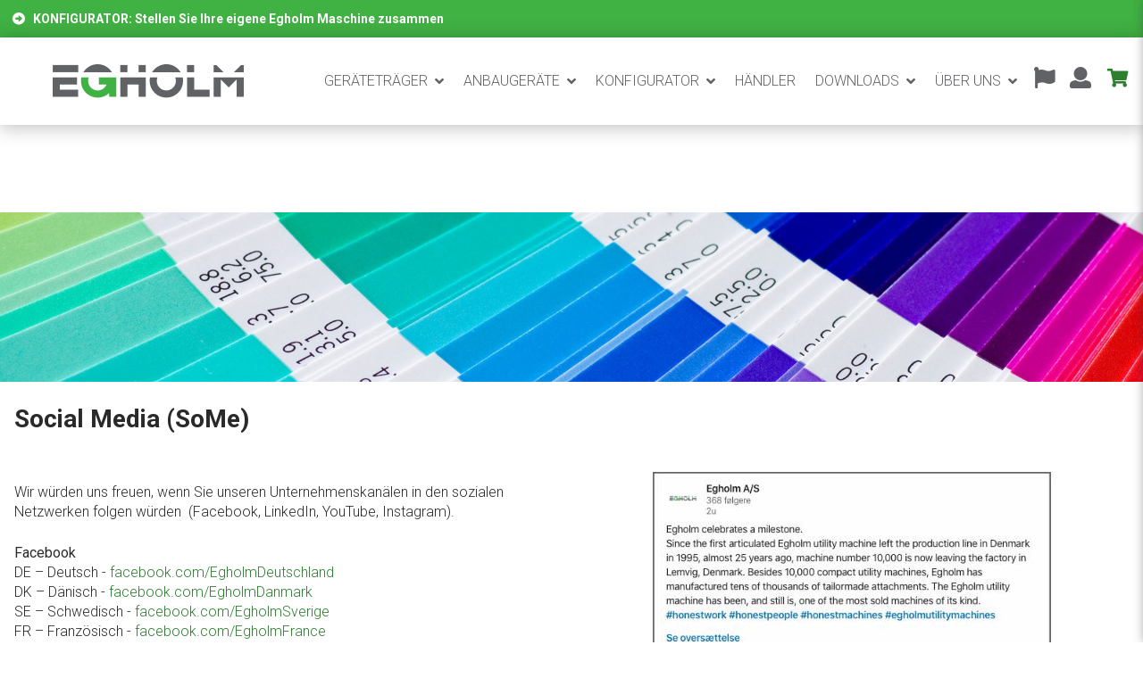

--- FILE ---
content_type: text/html; charset=utf-8
request_url: https://egholm.de/marketing/richtlinien/social-media
body_size: 9378
content:
















































































































































































































































































































    









































  
  

















<!DOCTYPE html>

<html lang="de">
<head>
<!-- Rapido version 3.1 -->
<meta charset="utf-8" />
<title>Egholm Standards und Richtlinien - Social Media</title>
<meta name="viewport" content="width=device-width, initial-scale=1.0">
<meta name="robots" content="index, follow">
<meta name="theme-color" content="#40B143" />
<meta name="facebook-domain-verification" content="x7ajpopne9b3nip3tu0o4nzl18sr1e" />
  
    <meta name="description" content="Hier finden Sie Egholm-Richtlinien f&#252;r die Verwendung verschiedener Arten von Marketingmaterialien.">
<base href="https://egholm.de/">


    <!-- Favicon -->
    <link href="/Files/Images/Egholm2019/Branding/favicon.png" rel="icon" type="image/png">

    <!-- Base (Default, wireframe) styles -->
    <link rel="stylesheet" href="/Files/Templates/Designs/Rapido/css/base/base.min.css" type="text/css">

    <!-- Rapido Css from Website Settings -->
    <link rel="stylesheet" id="rapidoCss" href="/Files/Templates/Designs/Rapido/css/rapido/rapido_26.min.css?ticks=638996751584970000" type="text/css">

    <!-- Ignite Css (Custom site specific styles) -->
    <link rel="stylesheet" id="igniteCss" type="text/css" href="/Files/Templates/Designs/Rapido/css/ignite/ignite.min.css">
    <!-- Custom Css (Custom site specific styles) -->
    <link rel="stylesheet" id="CustomCss" type="text/css" href="/Files/Templates/Designs/Rapido/css/custom.css?q=27012025">

    <!-- Font awesome -->
    <link rel="stylesheet" href="/Files/Templates/Designs/Rapido/css/fonts/FontAwesomePro/css/fontawesome-all.min.css" type="text/css">

    <!-- Flag icon -->
    <link rel="stylesheet" href="/Files/Templates/Designs/Rapido/css/fonts/flag-icon.min.css" type="text/css">

    <!-- Google fonts -->

                        <link href="https://fonts.googleapis.com/css?family=Roboto:100,200,300,400,500,600,700,800,900%7CLato:100,200,300,400,500,600,700,800,900%7COpen+Sans:100,200,300,400,500,600,700,800,900" rel="stylesheet">


</head>

<body>
	
    
            <!-- START: Master -->
        <!-- START: MasterTopSnippets -->
        <!-- START: TagManager -->
        <script>
            (function(w,d,s,l,i){w[l]=w[l]||[];w[l].push({'gtm.start':
            new Date().getTime(),event:'gtm.js'});var f=d.getElementsByTagName(s)[0],
            j=d.createElement(s),dl=l!='dataLayer'?'&l='+l:'';j.async=true;j.src=
            'https://www.googletagmanager.com/gtm.js?id='+i+dl;f.parentNode.insertBefore(j,f);
            })(window,document,'script','dataLayer','GTM-PSH95K5L');
        </script>
        <!-- Google Tag Manager (noscript) -->
        <noscript>
            <iframe src="https://www.googletagmanager.com/ns.html?id=GTM-PSH95K5L"
                    height="0" width="0" style="display:none;visibility:hidden"></iframe>
        </noscript>
        <!-- End Google Tag Manager (noscript) -->
        <!-- END: TagManager -->
        <!-- START: FacebookPixel -->
        <!-- Facebook Pixel Code -->
        <script>
          !function(f,b,e,v,n,t,s)
          {if(f.fbq)return;n=f.fbq=function(){n.callMethod?
          n.callMethod.apply(n,arguments):n.queue.push(arguments)};
          if(!f._fbq)f._fbq=n;n.push=n;n.loaded=!0;n.version='2.0';
          n.queue=[];t=b.createElement(e);t.async=!0;
          t.src=v;s=b.getElementsByTagName(e)[0];
          s.parentNode.insertBefore(t,s)}(window, document,'script',
          'https://connect.facebook.net/en_US/fbevents.js');
          fbq('init', '340135847347092');
          fbq('track', 'PageView');
        </script>
        <noscript><img height="1" width="1" style="display:none" src="https://www.facebook.com/tr?id=340135847347092&ev=PageView&noscript=1" alt="" /></noscript>
        <!-- END: FacebookPixel -->
        <!-- START: MobileNavigation -->
    <!-- Trigger for mobile navigation -->
    <input type="checkbox" id="MobileNavTrigger" class="mobile-nav-trigger mobile-nav-trigger--right" autocomplete="off" />
    <!-- Mobile navigation -->
    <nav class="mobile-navigation mobile-navigation--right dw-mod">
        <div class="mobile-navigation__wrapper" id="mobileNavigationWrapper">
                    <!-- START: MobileNavigationMenu -->
<ul class="menu menu-mobile dwnavigation" id="mobilenavigation">
  <li class="menu-mobile__item dw-mod is-submenu">
    <input id="MobileMenuCheck_ID0EQC" type="checkbox" class="expand-trigger" />
    <div class="menu-mobile__link__wrap">
      <a class="menu-mobile__link dw-mod &#xA;                menu-mobile__link--level-0" href="/geratetrager">Geräteträger</a>
      <label for="MobileMenuCheck_ID0EQC" class="menu-mobile__trigger">
        <text />
      </label>
    </div>
    <ul class="menu-mobile menu-mobile__submenu">
      <li class="menu-mobile__item dw-mod">
        <a class="menu-mobile__link dw-mod &#xA;              menu-mobile__link--level-1" href="/geratetrager/park-ranger-2155">Park Ranger 2155</a>
      </li>
      <li class="menu-mobile__item dw-mod">
        <a class="menu-mobile__link dw-mod &#xA;              menu-mobile__link--level-1" href="/geratetrager/city-ranger-2260">City Ranger 2260</a>
      </li>
      <li class="menu-mobile__item dw-mod">
        <a class="menu-mobile__link dw-mod &#xA;              menu-mobile__link--level-1" href="/geratetrager/city-ranger-3070">City Ranger 3070</a>
      </li>
    </ul>
  </li>
  <li class="menu-mobile__item dw-mod is-submenu">
    <input id="MobileMenuCheck_ID0E1F" type="checkbox" class="expand-trigger" />
    <div class="menu-mobile__link__wrap">
      <a class="menu-mobile__link dw-mod &#xA;                menu-mobile__link--level-0" href="/anbaugerate">Anbaugeräte</a>
      <label for="MobileMenuCheck_ID0E1F" class="menu-mobile__trigger">
        <text />
      </label>
    </div>
    <ul class="menu-mobile menu-mobile__submenu">
      <li class="menu-mobile__item dw-mod">
        <a class="menu-mobile__link dw-mod &#xA;              menu-mobile__link--level-1" href="/anbaugerate/strassenkehrmaschine">Straßenkehrmaschine</a>
      </li>
      <li class="menu-mobile__item dw-mod">
        <a class="menu-mobile__link dw-mod &#xA;              menu-mobile__link--level-1" href="/anbaugerate/grunflachenpflege">Grünflächenpflege</a>
      </li>
      <li class="menu-mobile__item dw-mod">
        <a class="menu-mobile__link dw-mod &#xA;              menu-mobile__link--level-1" href="/anbaugerate/winterdienst">Winterdienst </a>
      </li>
    </ul>
  </li>
  <li class="menu-mobile__item dw-mod is-submenu">
    <input id="MobileMenuCheck_ID0EGBAC" type="checkbox" class="expand-trigger" />
    <div class="menu-mobile__link__wrap">
      <a class="menu-mobile__link dw-mod &#xA;                menu-mobile__link--level-0" href="/konfigurator">Konfigurator</a>
      <label for="MobileMenuCheck_ID0EGBAC" class="menu-mobile__trigger">
        <text />
      </label>
    </div>
    <ul class="menu-mobile menu-mobile__submenu">
      <li class="menu-mobile__item dw-mod">
        <a class="menu-mobile__link dw-mod &#xA;              menu-mobile__link--level-1" href="/konfigurator">Konfiguriere Deinen Egholm</a>
      </li>
      <li class="menu-mobile__item dw-mod">
        <a class="menu-mobile__link dw-mod &#xA;              menu-mobile__link--level-1" href="/konfigurator/partner-login">Partner Login</a>
      </li>
    </ul>
  </li>
  <li class="menu-mobile__item dw-mod">
    <a class="menu-mobile__link dw-mod &#xA;              menu-mobile__link--level-0" href="/handler">Händler</a>
  </li>
  <li class="menu-mobile__item dw-mod is-submenu">
    <input id="MobileMenuCheck_ID0ETEAC" type="checkbox" class="expand-trigger" />
    <div class="menu-mobile__link__wrap">
      <a class="menu-mobile__link dw-mod &#xA;                menu-mobile__link--level-0" href="/downloads/broschuren">Downloads</a>
      <label for="MobileMenuCheck_ID0ETEAC" class="menu-mobile__trigger">
        <text />
      </label>
    </div>
    <ul class="menu-mobile menu-mobile__submenu">
      <li class="menu-mobile__item dw-mod">
        <a class="menu-mobile__link dw-mod &#xA;              menu-mobile__link--level-1" href="/downloads/broschuren">Broschüren</a>
      </li>
      <li class="menu-mobile__item dw-mod">
        <a class="menu-mobile__link dw-mod &#xA;              menu-mobile__link--level-1" href="/downloads/betriebsanleitung">Betriebsanleitung</a>
      </li>
      <li class="menu-mobile__item dw-mod">
        <a class="menu-mobile__link dw-mod &#xA;              menu-mobile__link--level-1" href="/downloads/videos">Videos</a>
      </li>
    </ul>
  </li>
  <li class="menu-mobile__item dw-mod is-submenu">
    <input id="MobileMenuCheck_ID0E4HAC" type="checkbox" class="expand-trigger" />
    <div class="menu-mobile__link__wrap">
      <a class="menu-mobile__link dw-mod &#xA;                menu-mobile__link--level-0" href="/uber-uns/uber-egholm">Über uns</a>
      <label for="MobileMenuCheck_ID0E4HAC" class="menu-mobile__trigger">
        <text />
      </label>
    </div>
    <ul class="menu-mobile menu-mobile__submenu">
      <li class="menu-mobile__item dw-mod">
        <a class="menu-mobile__link dw-mod &#xA;              menu-mobile__link--level-1" href="/uber-uns/uber-egholm">Ûber Egholm</a>
      </li>
      <li class="menu-mobile__item dw-mod">
        <a class="menu-mobile__link dw-mod &#xA;              menu-mobile__link--level-1" href="/qualitats-und-umweltpolitik">Qualitäts- und Umweltpolitik</a>
      </li>
      <li class="menu-mobile__item dw-mod">
        <a class="menu-mobile__link dw-mod &#xA;              menu-mobile__link--level-1" href="/esg-nachhaltigkeit">ESG von Egholm</a>
      </li>
      <li class="menu-mobile__item dw-mod">
        <a class="menu-mobile__link dw-mod &#xA;              menu-mobile__link--level-1" href="/csr-de">CSR von Egholm</a>
      </li>
      <li class="menu-mobile__item dw-mod">
        <a class="menu-mobile__link dw-mod &#xA;              menu-mobile__link--level-1" href="/die-egholm-meilensteine">Die Egholm Meilensteine</a>
      </li>
      <li class="menu-mobile__item dw-mod">
        <a class="menu-mobile__link dw-mod &#xA;              menu-mobile__link--level-1" href="/neuigkeiten">Neuigkeiten</a>
      </li>
      <li class="menu-mobile__item dw-mod">
        <a class="menu-mobile__link dw-mod &#xA;              menu-mobile__link--level-1" href="/miete-deinen-egholm">Miete</a>
      </li>
      <li class="menu-mobile__item dw-mod">
        <a class="menu-mobile__link dw-mod &#xA;              menu-mobile__link--level-1" href="/uber-uns/treffen-sie-uns-live">Ausstellung</a>
      </li>
      <li class="menu-mobile__item dw-mod">
        <a class="menu-mobile__link dw-mod &#xA;              menu-mobile__link--level-1" href="/uber-uns/kontakt">Kontakt</a>
      </li>
      <li class="menu-mobile__item dw-mod">
        <a class="menu-mobile__link dw-mod &#xA;              menu-mobile__link--level-1" href="/uber-uns/presse">Presse</a>
      </li>
      <li class="menu-mobile__item dw-mod">
        <a class="menu-mobile__link dw-mod &#xA;              menu-mobile__link--level-1" href="/uber-uns/karriere">Karriere</a>
      </li>
      <li class="menu-mobile__item dw-mod">
        <a class="menu-mobile__link dw-mod &#xA;              menu-mobile__link--level-1" href="/marketing-1">Marketing</a>
      </li>
      <li class="menu-mobile__item dw-mod">
        <a class="menu-mobile__link dw-mod &#xA;              menu-mobile__link--level-1" href="/marketing/egholm-app-de">Egholm App</a>
      </li>
      <li class="menu-mobile__item dw-mod">
        <a class="menu-mobile__link dw-mod &#xA;              menu-mobile__link--level-1" href="/egholm-approved-de">Egholm Approved</a>
      </li>
    </ul>
  </li>
</ul>        <!-- END: MobileNavigationMenu -->
        <!-- START: MobileNavigationActions -->
    <ul class="menu menu-mobile">
                <!-- START: MobileNavigationSignInAction -->
    <li class="menu-mobile__item">
        <a href="/Default.Aspx?ID=5317" for="SignInModalTrigger" class="menu-mobile__link dw-mod menu-mobile__link--highlighted"><i class="fas fa-user menu-mobile__link-icon"></i> ANMELDEN</a>
    </li>
        <!-- END: MobileNavigationSignInAction -->
        <!-- START: MobileNavigationLanguagesAction -->
    <li class="menu-mobile__item dw-mod">
            <input id="MobileMenuCheck_Language" type="checkbox" class="expand-trigger">
        <div class="menu-mobile__link__wrap">
            <label for="MobileMenuCheck_Language" class="menu-mobile__link menu-mobile__link--highlighted dw-mod"><i class="fas fa-flag menu-mobile__link-icon"></i> Deutsch</label>
            <label for="MobileMenuCheck_Language" class="menu-mobile__trigger"></label>
        </div>
        <ul class="menu-mobile menu-mobile__submenu expand-menu">
                            <li class="menu-mobile__item dw-mod">
                    <a class="menu-mobile__link menu-mobile__link--highlighted dw-mod menu-mobile__link--level-1" href="/marketing/guidelines/social-media">English</a>
                </li>
                <li class="menu-mobile__item dw-mod">
                    <a class="menu-mobile__link menu-mobile__link--highlighted dw-mod menu-mobile__link--level-1" href="/marketing/richtlinien/social-media">Deutsch</a>
                </li>
                <li class="menu-mobile__item dw-mod">
                    <a class="menu-mobile__link menu-mobile__link--highlighted dw-mod menu-mobile__link--level-1" href="/marketing/retningslinjer/sociale-medier">Dansk</a>
                </li>
                <li class="menu-mobile__item dw-mod">
                    <a class="menu-mobile__link menu-mobile__link--highlighted dw-mod menu-mobile__link--level-1" href="/marketing/lignes-directrices/medias-sociaux">Français</a>
                </li>
                <li class="menu-mobile__item dw-mod">
                    <a class="menu-mobile__link menu-mobile__link--highlighted dw-mod menu-mobile__link--level-1" href="/marketing/riktlinjer/social-media">Svensk</a>
                </li>
        </ul>
    </li>
        <!-- END: MobileNavigationLanguagesAction -->

    </ul>
        <!-- END: MobileNavigationActions -->

        </div>
    </nav>
    <label class="mobile-nav-trigger-off" for="MobileNavTrigger"></label>
        <div class="u-visually-hidden js-handlebars-root js-mini-cart" id="miniCart" data-template="MiniCartContent" data-cart-id="3653" data-json-feed="/Default.aspx?ID=2854&feedType=MiniCart" data-init-onload="false"></div>
        <!-- END: MobileNavigation -->
        <!-- END: MasterTopSnippets -->
        <!-- START: MasterMain -->
                        <main class="site dw-mod">
                                    <!-- START: MasterHeader -->
        <header class="top-container top-container--sticky dw-mod" id="Top">
                    <!-- START: MobileTop -->
    <nav class="main-navigation-mobile dw-mod">
        <div class="center-container top-container__center-container dw-mod">
            <div class="grid grid--align-center">
                        <!-- START: MobileHeaderLogo -->
    <div class="grid__col-auto grid__col--bleed">
        <div class="grid__cell ">
            <a href="/egholm-1" class="logo logo--mobile u-inline-block dw-mod">
                <img class="grid__cell-img logo__img logo__img--mobile dw-mod" src="/Admin/Public/GetImage.ashx?height=40&amp;crop=5&amp;Compression=75&amp;image=%2fFiles%2fImages%2fEgholm2019%2fBranding%2fEgholm-Logo-Mobile.png" alt="Egholm Maskiner A/S" />
            </a>
        </div>

        
    </div>
        <!-- END: MobileHeaderLogo -->
        <!-- START: MobileHeaderActions -->
    <div class="grid__col-auto-width">
        <ul class="menu dw-mod">
                <li class="menu__item menu__item--horizontal menu--clean dw-mod">
                    <a class="btn btn--link dw-mod u-no-margin u-margin-left" style="margin-top: 15px;" href="https://shop.egholm.de"><i class="fas fa-shopping-cart"></i></a>
                </li>

                    <!-- START: MobileHeaderMiniCart -->
        <!-- END: MobileHeaderMiniCart -->

        </ul>
    </div>
        <!-- END: MobileHeaderActions -->
        <!-- START: MobileHeaderNavigation -->
    <div class="grid__col-auto-width">
        <ul class="menu dw-mod">
                    <!-- START: MobileHeaderNavigationTrigger -->
    <li class="menu__item menu__item--horizontal menu__item--top-level dw-mod">
        <label for="MobileNavTrigger" class="mobile-nav-trigger-button menu__link menu__link--icon menu__link--mobile dw-mod"></label>
    </li>
        <!-- END: MobileHeaderNavigationTrigger -->

        </ul>
    </div>
        <!-- END: MobileHeaderNavigation -->

            </div>
        </div>
    </nav>
        <!-- END: MobileTop -->
        <!-- START: MasterDesktopTools -->
    <div class="tools-navigation dw-mod">
        <div class="center-container grid top-container__center-container dw-mod">
                    <!-- START: MasterDesktopToolsText -->
                    <div class="grid__col-lg-auto grid__col-md-auto grid__col-sm-12 grid__col-xs-12 u-no-padding  dw-mod" id="Block__MasterDesktopToolsText">
                                <div class="u-margin-top u-margin-bottom"><a href='/Default.aspx?ID=3613' class='masterDesktopToolsText-link'><i class="fas fa-arrow-alt-circle-right"><font color="white"></i>&nbsp;&nbsp;&nbsp;KONFIGURATOR: Stellen Sie Ihre eigene Egholm Maschine zusammen</a></font></div>

                    </div>
        <!-- END: MasterDesktopToolsText -->
        <!-- START: MasterDesktopToolsNavigation -->
                    <div class="grid__col-lg-auto-width grid__col-md-auto-width grid__col-sm-12 grid__col-xs-12 u-no-padding  dw-mod" id="Block__MasterDesktopToolsNavigation">
                        
                    </div>
        <!-- END: MasterDesktopToolsNavigation -->

        </div>
    </div>
        <!-- END: MasterDesktopTools -->
        <!-- START: MasterDesktopExtra -->
        <!-- END: MasterDesktopExtra -->
        <!-- START: MasterDesktopNavigation -->
    <nav class="main-navigation dw-mod">
        <div class="center-container top-container__center-container grid   dw-mod">
                    <!-- START: MasterDesktopLogo -->
                    <div class="grid__col-lg-auto-width grid__col-md-auto-width grid__col-sm-12 grid__col-xs-12 u-no-padding grid--align-self-center dw-mod" id="Block__MasterDesktopLogo">
                            <div class="logo  dw-mod">
        <a href="/egholm-1" class="logo__img dw-mod u-block">
            <img class="grid__cell-img logo__img dw-mod" src="/Files/Images/Egholm2019/Branding/Egholm-Logo-Master-S.svg" alt="Logo" />
        </a>
    </div>

                    </div>
        <!-- END: MasterDesktopLogo -->
        <!-- START: MasterDesktopMenu -->
                    <div class="grid__col-lg-auto grid__col-md-auto grid__col-sm-12 grid__col-xs-12 u-no-padding  dw-mod" id="Block__MasterDesktopMenu">
                            <div class="grid__cell u-flex  grid--align-self-end">
<ul class="menu dw-mod dwnavigation u-full-max-width u-flex grid--wrap" id="topnavigation">
  <li class="menu__item dw-mod menu__item--horizontal menu__item--top-level dw-navbar-button is-dropdown">
    <a class="menu__link dw-mod" href="/geratetrager">Geräteträger</a>
    <ul class="menu menu--dropdown dw-mod">
      <li class="menu__item dw-mod menu__item--fixed-width">
        <a class=" menu-dropdown__link dw-mod" href="/geratetrager/park-ranger-2155">Park Ranger 2155</a>
      </li>
      <li class="menu__item dw-mod menu__item--fixed-width">
        <a class=" menu-dropdown__link dw-mod" href="/geratetrager/city-ranger-2260">City Ranger 2260</a>
      </li>
      <li class="menu__item dw-mod menu__item--fixed-width">
        <a class=" menu-dropdown__link dw-mod" href="/geratetrager/city-ranger-3070">City Ranger 3070</a>
      </li>
    </ul>
  </li>
  <li class="menu__item dw-mod menu__item--horizontal menu__item--top-level dw-navbar-button is-dropdown">
    <a class="menu__link dw-mod" href="/anbaugerate">Anbaugeräte</a>
    <ul class="menu menu--dropdown dw-mod">
      <li class="menu__item dw-mod menu__item--fixed-width">
        <a class=" menu-dropdown__link dw-mod" href="/anbaugerate/strassenkehrmaschine">Straßenkehrmaschine</a>
      </li>
      <li class="menu__item dw-mod menu__item--fixed-width">
        <a class=" menu-dropdown__link dw-mod" href="/anbaugerate/grunflachenpflege">Grünflächenpflege</a>
      </li>
      <li class="menu__item dw-mod menu__item--fixed-width">
        <a class=" menu-dropdown__link dw-mod" href="/anbaugerate/winterdienst">Winterdienst </a>
      </li>
    </ul>
  </li>
  <li class="menu__item dw-mod menu__item--horizontal menu__item--top-level dw-navbar-button is-dropdown">
    <a class="menu__link dw-mod" href="/konfigurator">Konfigurator</a>
    <ul class="menu menu--dropdown dw-mod">
      <li class="menu__item dw-mod menu__item--fixed-width">
        <a class=" menu-dropdown__link dw-mod" href="/konfigurator">Konfiguriere Deinen Egholm</a>
      </li>
      <li class="menu__item dw-mod menu__item--fixed-width">
        <a class=" menu-dropdown__link dw-mod" href="/konfigurator/partner-login">Partner Login</a>
      </li>
    </ul>
  </li>
  <li class="menu__item dw-mod menu__item--horizontal menu__item--top-level dw-navbar-button">
    <a class="menu__link dw-mod" href="/handler">Händler</a>
  </li>
  <li class="menu__item dw-mod menu__item--horizontal menu__item--top-level dw-navbar-button is-dropdown menu__item--disabled">
    <span class="menu__link menu__link--disabled  dw-mod">Downloads</span>
    <ul class="menu menu--dropdown dw-mod">
      <li class="menu__item dw-mod menu__item--fixed-width">
        <a class=" menu-dropdown__link dw-mod" href="/downloads/broschuren">Broschüren</a>
      </li>
      <li class="menu__item dw-mod menu__item--fixed-width">
        <a class=" menu-dropdown__link dw-mod" href="/downloads/betriebsanleitung">Betriebsanleitung</a>
      </li>
      <li class="menu__item dw-mod menu__item--fixed-width">
        <a class=" menu-dropdown__link dw-mod" href="/downloads/videos">Videos</a>
      </li>
    </ul>
  </li>
  <li class="menu__item dw-mod menu__item--horizontal menu__item--top-level dw-navbar-button is-dropdown menu__item--disabled">
    <span class="menu__link menu__link--disabled  dw-mod">Über uns</span>
    <ul class="menu menu--dropdown dw-mod">
      <li class="menu__item dw-mod menu__item--fixed-width">
        <a class=" menu-dropdown__link dw-mod" href="/uber-uns/uber-egholm">Ûber Egholm</a>
      </li>
      <li class="menu__item dw-mod menu__item--fixed-width">
        <a class=" menu-dropdown__link dw-mod" href="/qualitats-und-umweltpolitik">Qualitäts- und Umweltpolitik</a>
      </li>
      <li class="menu__item dw-mod menu__item--fixed-width">
        <a class=" menu-dropdown__link dw-mod" href="/esg-nachhaltigkeit">ESG von Egholm</a>
      </li>
      <li class="menu__item dw-mod menu__item--fixed-width">
        <a class=" menu-dropdown__link dw-mod" href="/csr-de">CSR von Egholm</a>
      </li>
      <li class="menu__item dw-mod menu__item--fixed-width">
        <a class=" menu-dropdown__link dw-mod" href="/die-egholm-meilensteine">Die Egholm Meilensteine</a>
      </li>
      <li class="menu__item dw-mod menu__item--fixed-width">
        <a class=" menu-dropdown__link dw-mod" href="/neuigkeiten">Neuigkeiten</a>
      </li>
      <li class="menu__item dw-mod menu__item--fixed-width">
        <a class=" menu-dropdown__link dw-mod" href="/miete-deinen-egholm">Miete</a>
      </li>
      <li class="menu__item dw-mod menu__item--fixed-width">
        <a class=" menu-dropdown__link dw-mod" href="/uber-uns/treffen-sie-uns-live">Ausstellung</a>
      </li>
      <li class="menu__item dw-mod menu__item--fixed-width">
        <a class=" menu-dropdown__link dw-mod" href="/uber-uns/kontakt">Kontakt</a>
      </li>
      <li class="menu__item dw-mod menu__item--fixed-width">
        <a class=" menu-dropdown__link dw-mod" href="/uber-uns/presse">Presse</a>
      </li>
      <li class="menu__item dw-mod menu__item--fixed-width">
        <a class=" menu-dropdown__link dw-mod" href="/uber-uns/karriere">Karriere</a>
      </li>
      <li class="menu__item dw-mod menu__item--fixed-width">
        <a class=" menu-dropdown__link dw-mod" href="/marketing-1">Marketing</a>
      </li>
      <li class="menu__item dw-mod menu__item--fixed-width">
        <a class=" menu-dropdown__link dw-mod" href="/marketing/egholm-app-de">Egholm App</a>
      </li>
      <li class="menu__item dw-mod menu__item--fixed-width">
        <a class=" menu-dropdown__link dw-mod" href="/egholm-approved-de">Egholm Approved</a>
      </li>
    </ul>
  </li>
</ul>    </div>

                    </div>
        <!-- END: MasterDesktopMenu -->
        <!-- START: MasterDesktopActionsMenu -->
            <div class="u-flex dw-mod">
                   <ul class="menu u-flex dw-mod">
                <!-- START: MasterDesktopActionsMenuLanguageSelector -->
        <li class="menu__item menu__item--horizontal menu__item--top-level u-hidden-xxs menu__item--icon is-dropdown is-dropdown--no-icon dw-mod">
            <div class="menu__link menu__link--icon dw-mod">
                <i class="fas fa-flag fa-1_5x"></i>
            </div>
            <div class="menu menu--dropdown menu--dropdown-right languages-dropdown dw-mod grid__cell">
                    <a href="/Default.aspx?AreaID=1" class="menu-dropdown__item menu-dropdown__item--link dw-mod"><span class="flag-icon flag-icon-gb "></span> English</a>
                    <a href="/Default.aspx?AreaID=26" class="menu-dropdown__item menu-dropdown__item--link dw-mod"><span class="flag-icon flag-icon-de "></span> Deutsch</a>
                    <a href="/Default.aspx?AreaID=27" class="menu-dropdown__item menu-dropdown__item--link dw-mod"><span class="flag-icon flag-icon-dk "></span> Dansk</a>
                    <a href="/Default.aspx?AreaID=28" class="menu-dropdown__item menu-dropdown__item--link dw-mod"><span class="flag-icon flag-icon-fr "></span> Français</a>
                    <a href="/Default.aspx?AreaID=31" class="menu-dropdown__item menu-dropdown__item--link dw-mod"><span class="flag-icon flag-icon-se "></span> Svenska</a>
            </div>
        </li>
        <!-- END: MasterDesktopActionsMenuLanguageSelector -->
        <!-- START: MasterDesktopActionsMenuSignIn -->
        <li class="menu__item menu__item--horizontal menu__item menu__item--icon menu__item--top-level u-hidden-xxs is-dropdown is-dropdown--no-icon dw-mod">
            <div class="menu__link menu__link--icon dw-mod">
                    <i class="fas fa-user fa-1_5x"></i>
            </div>
            <div class="menu menu--dropdown menu--dropdown-right menu--sign-in grid__cell dw-mod">
                <ul class="list list--clean dw-mod">
                        <li>
                            <a href="/Default.Aspx?ID=5317" for="SignInModalTrigger" class="btn btn--primary btn--full u-no-margin sign-in-modal-trigger-button dw-mod" onclick="setTimeout(function () { document.getElementById('LoginUsername').focus() }, 10)">ANMELDEN</a>
                        </li>
    <li>
        <a href="/konfigurator/partner-login?LoginAction=Recovery" class="list__link dw-mod">
            Passwort vergessen/ändern?
        </a>
    </li>
                                                                                                                    </ul>
            </div>
        </li>
        <!-- END: MasterDesktopActionsMenuSignIn -->
        <!-- START: MasterDesktopActionsHeaderButton -->
    <li class="menu__item menu__item--horizontal menu--clean dw-mod">
        <a class="btn btn--link dw-mod u-no-margin u-margin-top u-margin-left" href="https://shop.egholm.de"><i class="fas fa-shopping-cart"></i></a>
    </li>
        <!-- END: MasterDesktopActionsHeaderButton -->

    </ul>

            </div>
        <!-- END: MasterDesktopActionsMenu -->

        </div>
    </nav>
        <!-- END: MasterDesktopNavigation -->

        </header>
        <!-- END: MasterHeader -->
        <!-- START: MasterPageContent -->
        <div id="Page" class="page js-page-pos">
            <section class="center-container content-container dw-mod" id="content">




<div class="grid">
  
    <div class="grid__col-md-12 grid__col--bleed">
        <div class="grid">
            











<div class="grid__col-md-12 grid__col--bleed">
    <section class="multiple-paragraphs-container    multiple-paragraphs-container--spacing-sm dw-mod" style="color: #FFFFFF;background-color: #FFFFFF;">
        <div class="background-image image-filter image-filter--none dw-mod" >
            <div class="background-image__wrapper image-filter image-filter--none dw-mod">
                <img class="background-image__cover dw-mod b-lazy" src="/Files/Images/placeholder.gif" data-src="/Admin/Public/GetImage.ashx?width=2500&amp;height=1100&amp;crop=0&amp;Compression=85&amp;DoNotUpscale=true&amp;image=%2fFiles%2fImages%2fParagraph-image_TEST%2fEGHOLM-Demo-DesignGuide.jpg&" data-src-small="/Admin/Public/GetImage.ashx?width=640&amp;height=544&amp;crop=0&amp;&amp;FillCanvas=TrueCompression=85&amp;DoNotUpscale=true&amp;image=%2fFiles%2fImages%2fParagraph-image_TEST%2fEGHOLM-Demo-DesignGuide.jpg&" data-src-medium="/Admin/Public/GetImage.ashx?width=1024&amp;height=450&amp;crop=0&amp;&amp;FillCanvas=TrueCompression=85&amp;DoNotUpscale=true&amp;image=%2fFiles%2fImages%2fParagraph-image_TEST%2fEGHOLM-Demo-DesignGuide.jpg&" data-src-large="/Admin/Public/GetImage.ashx?width=1920&amp;height=845&amp;crop=0&amp;Compression=85&amp;DoNotUpscale=true&amp;image=%2fFiles%2fImages%2fParagraph-image_TEST%2fEGHOLM-Demo-DesignGuide.jpg&" alt="">
            </div>
        </div>
        <div class="center-container  paragraph-container  dw-mod" id="Paragraph_5123">
            <div class="">
                <div class="">
                    <div class="grid paragraph-container--height-sm  dw-mod">
                    </div>
                </div>
            </div>

        </div>
    </section>
</div>                              










<div class="grid__col-lg-12 grid__col-md-12 grid__col-sm-12 grid__col-xs-12  paragraph-container   dw-mod">

                <div class="grid__cell">
                

                <div class="paragraph-container__body--padding-default dw-mod">
                    
                    <h1><strong><span style="font-size:28px;">Social Media (SoMe)</span></strong></h1>
                    
                </div>
            </div>
        <div class="grid__cell-footer  grid__cell-footer"></div>
 
</div>                                                              










<div class="grid__col-lg-6 grid__col-md-6 grid__col-sm-6 grid__col-xs-12  paragraph-container   dw-mod">

                <div class="grid__cell">
                

                <div class="paragraph-container__body--padding-default dw-mod">
                    
                    <p>Wir w&uuml;rden uns freuen, wenn Sie unseren Unternehmenskan&auml;len in den sozialen Netzwerken folgen w&uuml;rden &nbsp;(Facebook, LinkedIn, YouTube, Instagram).</p>

<p><strong>Facebook</strong><br />
DE &ndash; Deutsch - <a href="http://facebook.com/EgholmDeutschland" target="_blank">facebook.com/EgholmDeutschland</a><br />
DK &ndash; D&auml;nisch - <a href="http://facebook.com/EgholmDanmark" target="_blank">facebook.com/EgholmDanmark</a><br />
SE &ndash; Schwedisch - <a href="http://facebook.com/EgholmSverige" target="_blank">facebook.com/EgholmSverige</a><br />
FR &ndash; Franz&ouml;sisch - <a href="http://facebook.com/EgholmFrance" target="_blank">facebook.com/EgholmFrance</a><br />
UK &ndash; Gro&szlig;britannien - <a href="http://facebook.com/EgholmUnitedKingdom" target="_blank">facebook.com/EgholmUnitedKingdom</a><br />
EU&nbsp;&ndash; Global - <a href="http://facebook.com/Egholmutilitymachines" target="_blank">facebook.com/Egholmutilitymachines</a></p>

<p><strong>LinkedIn</strong><br />
Global&nbsp;&ndash;&nbsp; <a href="http://linkedin.com/company/egholm" target="_blank">linkedin.com/company/egholm</a></p>

<p><strong>YouTube</strong><br />
Global&nbsp;&ndash;&nbsp;<a href="http://youtube.com/c/EgholmAS" target="_blank">youtube.com/c/EgholmAS</a></p>

<p>Erstellen Sie einen Post und laden Sie ein Foto oder Video eines Egholm Ger&auml;tetr&auml;gers in Aktion &uuml;ber eines Ihrer lokalen Profile in den sozialen Netzwerken hoch &ndash; Facebook und/oder LinkedIn. Denken Sie daran, Egholm in Ihrem Beitrag zu markieren. Gern helfen wir Ihnen mit Textvorschl&auml;gen und Fotos/Videos weiter. N&auml;here Informationen erhalten Sie bei der Egholm Marketingabteilung.</p>

<p><a class="btn btn--primary dw-mod" href="/marketing/herunterladbare-dateien">Foto/Video herunterladen</a></p>

<p><strong>Lokale Social-Media-Plattformen f&uuml;r Egholm</strong><br />
Wenn Sie eine lokale Egholm-Social-Media-Plattform (Facebook, Linkedin, Instagram etc.) erstellen m&ouml;chten, wenden Sie sich bitte an die Egholm Marketing Abteilung und erfahren Sie mehr &uuml;ber M&ouml;glichkeiten und Richtlinien hierf&uuml;r.</p>

                    
                </div>
            </div>
        <div class="grid__cell-footer  grid__cell-footer"></div>
 
</div>                                                              










<div class="grid__col-lg-6 grid__col-md-6 grid__col-sm-6 grid__col-xs-12  paragraph-container paragraph-container--no-padding  dw-mod">

                <div class="grid__cell paragraph-container__body--padding-sm dw-mod">
                
                        <div class="u-margin-bottom">
    <div class="image image-filter image-filter--none  dw-mod js-main-image-filter ">
        <div class="image-filter image-filter--none  dw-mod">

                    <img class=" b-lazy" src="/Files/Images/placeholder.gif" data-src="/Admin/Public/GetImage.ashx?width=620&amp;height=496&amp;crop=5&amp;Compression=75&amp;FillCanvas=true&amp;DoNotUpscale=true&amp;image=%2fFiles%2fImages%2fEgholm2019%2f10+-+DealerCVI%2fEGHOLM-SoMe-Example.jpg&|/Admin/Public/GetImage.ashx?width=1240&amp;height=992&amp;crop=5&amp;Compression=75&amp;FillCanvas=true&amp;DoNotUpscale=true&amp;image=%2fFiles%2fImages%2fEgholm2019%2f10+-+DealerCVI%2fEGHOLM-SoMe-Example.jpg&" data-src-small="/Admin/Public/GetImage.ashx?width=620&amp;height=496&amp;crop=5&amp;Compression=75&amp;FillCanvas=true&amp;DoNotUpscale=true&amp;image=%2fFiles%2fImages%2fEgholm2019%2f10+-+DealerCVI%2fEGHOLM-SoMe-Example.jpg&" alt="Some - Column 02">
        </div>
    </div>
        </div>

                <p>&nbsp;&nbsp;</p>

<p>&nbsp;&nbsp;</p>

                
		    </div>
        <div class="grid__cell-footer  grid__cell-footer"></div>
 
</div>                                
        </div>
    </div>
</div>



    <script>
        document.getElementById("Page").classList.add("u---bg");
    </script>
            </section>
        </div>
        <!-- END: MasterPageContent -->

                        </main>
        <!-- END: MasterMain -->
        <!-- START: MasterFooter -->
        <!-- START: MasterFooterContent -->
    <footer class="footer dw-mod">
        <div class="center-container top-container__center-container dw-mod">
            <div class="grid grid--external-bleed-x">
                        <!-- START: MasterFooterColumnOne -->
                    <div class="grid__col-lg-auto grid__col-md-auto grid__col-sm-12 grid__col-xs-12   dw-mod" id="Block__MasterFooterColumnOne">
                            <h3 class="footer__heading dw-mod">Dänemark</h3>
    <div class="footer__content dw-mod">
        <p><strong>Egholm A|S</strong><br />
Transportvej 27<br />
DK-7620 Lemvig&nbsp;<br />
D&auml;nemark<br />
&nbsp; &nbsp;</p>

<p>T.: +45 9781 1205<br />
E.: info@egholm.dk</p>

<p><strong>Technischer support</strong><br />
E.: tst@egholm.dk</p>

    </div>

                    </div>
        <!-- END: MasterFooterColumnOne -->
        <!-- START: MasterFooterColumnTwo -->
                    <div class="grid__col-lg-auto grid__col-md-auto grid__col-sm-12 grid__col-xs-12   dw-mod" id="Block__MasterFooterColumnTwo">
                            <h3 class="footer__heading dw-mod">Deutschland</h3>
    <div class="footer__content dw-mod">
        <p><strong>Egholm GmbH</strong><br />
Am Hafen 24<br />
38112 Braunschweig&nbsp;<br />
Deutschland<br />
&nbsp; &nbsp;</p>

<p>T.: +49 (0) 531 129 77-0<br />
E.: info@egholm.de</p>

<p><strong>Technischer support</strong><br />
E.: tst@egholm.de</p>

    </div>

                    </div>
        <!-- END: MasterFooterColumnTwo -->
        <!-- START: MasterFooterColumnThree -->
                    <div class="grid__col-lg-auto grid__col-md-auto grid__col-sm-12 grid__col-xs-12   dw-mod" id="Block__MasterFooterColumnThree">
                            <h3 class="footer__heading dw-mod">Frankreich</h3>
    <div class="footer__content dw-mod">
        <p><strong>Egholm France</strong><br />
69009 Lyon<br />
France<br />
&nbsp; &nbsp;<br />
&nbsp; &nbsp;</p>

<p>T.: +33 680 65 40 98<br />
E.: info@egholm.fr</p>

<p><strong>Technischer support</strong><br />
E.: tst@egholm.dk</p>

<p>​</p>

    </div>

                    </div>
        <!-- END: MasterFooterColumnThree -->
        <!-- START: MasterFooterColumnFour -->
                    <div class="grid__col-lg-auto grid__col-md-auto grid__col-sm-12 grid__col-xs-12   dw-mod" id="Block__MasterFooterColumnFour">
                            <h3 class="footer__heading dw-mod"> </h3>
    <div class="footer__content dw-mod">
        <p>&nbsp;​</p>

    </div>

                    </div>
        <!-- END: MasterFooterColumnFour -->
        <!-- START: SocialLinksAndNewsletterCombined -->
                    <div class="grid__col-lg-auto grid__col-md-auto grid__col-sm-12 grid__col-xs-12   dw-mod" id="Block__SocialLinksAndNewsletterCombined">
                            <h3 class="footer__heading dw-mod">Social links</h3>
    <div class="footer__content dw-mod" style="margin-bottom:1rem;">
        <div class="collection dw-mod">
                <a href="https://www.linkedin.com/company/egholm/" target="_blank" title="LinkedIn" class="u-margin-bottom-5px" rel="noopener"><i class="fab fa-linkedin fa-2x"></i></a>
                <a href="https://www.facebook.com/EgholmDeutschland" target="_blank" title="Facebook" class="u-margin-bottom-5px" rel="noopener"><i class="fab fa-facebook-square fa-2x"></i></a>
                <a href="https://www.youtube.com/c/EgholmAS" target="_blank" title="Youtube" class="u-margin-bottom-5px" rel="noopener"><i class="fab fa-youtube-square fa-2x"></i></a>
        </div>
    </div>
    <h3 class="footer__heading dw-mod">Newsletter</h3>
  	<p style="margin-bottom: 1.4rem;">Melden Sie sich noch heute an, um alle Neuigkeiten von uns direkt in Ihren Posteingang zu erhalten.</p>
    <p btn="" btn--secondary="" dw-mod=""><a class="btn btn--primary dw-mod" href="/newsletter-abonnieren" style="text-align: center;">ANMELDEN</a></p>
    <div class="footer__content dw-mod">
     <!--   NEWSLETTER DW FOOTER REMOVED AND PUT IN - /workspace/ EGH 30943 CODE  -->
    </div>

                    </div>
        <!-- END: SocialLinksAndNewsletterCombined -->
        <!-- START: MasterFooterCopyright -->
                    <div class="grid__col-lg-12 grid__col-md-12 grid__col-sm-12 grid__col-xs-12   dw-mod" id="Block__MasterFooterCopyright">
                            <div class="grid__col-12 footer__copyright dw-mod">
        <p><font color="white">&copy; 2026 Egholm A|S - All rights reserved&nbsp; |&nbsp; <a href="/uber-uns/impressum"><font color="white"><u>Impressum</u></font></a>&nbsp; |&nbsp; <a href="/uber-uns/datenschutz-bestimmungen"><font color="white"><u>Datenschutz</u></font></a>&nbsp; |&nbsp; <a href="/uber-uns/egholm-cookie-richtlinie"><font color="white"><u>Cookie Richtlinie</u></font></a> &nbsp;</font></p>
    </div>

                    </div>
        <!-- END: MasterFooterCopyright -->

            </div>
        </div>
    </footer>
        <!-- END: MasterFooterContent -->
        <!-- END: MasterFooter -->
        <!-- START: MasterReferences -->
        <!-- START: MasterScriptReferences -->
    <script src="https://code.jquery.com/jquery-3.5.1.min.js" integrity="sha256-9/aliU8dGd2tb6OSsuzixeV4y/faTqgFtohetphbbj0=" crossorigin="anonymous"></script>
    <script src="/Files/Templates/Designs/Rapido/js/handlebars-v4.0.12.min.js"></script>
    <script src="/Files/Templates/Designs/Rapido/js/master.min.js"></script>
        <script src="/Files/Templates/Designs/Rapido/js/custom.min.js?q=12399999"></script>
        <!-- END: MasterScriptReferences -->
        <!-- START: MasterJavascriptInitializers -->
        <script>
            document.addEventListener('addToCart', function(event) {
                var googleImpression = event.detail.productInfo.googleImpression;
                dataLayer.push({
                    'event': 'addToCart',
                    'ecommerce': {
                        'currencyCode': 'EUR',
                        'add': {
                            'products': [{
                                'name': googleImpression.name,
                                'id': googleImpression.id,
                                'price': googleImpression.price,
                                'brand': googleImpression.brand,
                                'category': googleImpression.category,
                                'variant': googleImpression.variant,
                                'quantity': event.detail.quantity
                            }]
                        }
                    }
                });
            });
        </script>
    <!--@Javascripts-->
        <!-- END: MasterJavascriptInitializers -->
        <!-- END: MasterReferences -->
        <!-- START: MasterBottomSnippets -->
        <!-- START: OrderlinesScriptTemplates -->
    <script id="MiniCartOrderline" type="text/x-template">
        {{#unless isEmpty}}
            <div class="mini-cart-orderline grid dw-mod">
                <div class="grid__col-4">
                    <a href="{{link}}" class="{{hideimage}}">
                        <img class="b-lazy" src="/Files/Images/placeholder.gif" data-src="/Admin/Public/GetImage.ashx?width=100&height=100&crop=5&Compression=75&image={{image}}" alt="{{name}}" title="{{name}}">
                    </a>
                </div>
                <div class="grid__col-8">
                    <a href="{{link}}" class="mini-cart-orderline__name mini-cart-orderline__name--truncate mini-cart-orderline__name--md u-padding-right--lg" title="{{name}}">{{name}}</a>
                    {{#if variantname}}
                        <div class="mini-cart-orderline__name mini-cart-orderline__name--sm dw-mod">Variant: {{variantname}}</div>
                    {{/if}}
                    {{#if unitname}}
                        <div class="mini-cart-orderline__name mini-cart-orderline__name--sm dw-mod">Unit: {{unitname}}</div>
                    {{/if}}
                    <div class="mini-cart-orderline__name mini-cart-orderline__name--sm dw-mod">Menge: {{quantity}}</div>
                    
                    <div class="grid__cell-footer">
                        <div class="grid__cell">
                           <div class="u-pull--left mini-cart-orderline__price dw-mod">
                                {{#if pointsTotal}}
                                    <span class="u-color--loyalty-points">{{pointsTotal}}</span> points
                                {{else}}
                                    {{totalprice}}
                                {{/if}}
                            </div>
                            <button type="button" title="Remove orderline" class="btn btn--clean btn--condensed u-pull--right mini-cart-orderline__remove-btn dw-mod" onclick="{{removeFromCartGoogleImpression}}; Cart.UpdateCart('Cart', '/Default.aspx?ID=3653', 'CartCmd=DelOrderLine&key={{orderLineId}}', true);">Remove</button>
                        </div>
                    </div>
                </div>
            </div>
        {{/unless}}
    </script>
    <script id="MiniCartOrderlineDiscount" type="text/x-template">
        {{#unless isEmpty}}
            <div class="mini-cart-orderline mini-cart-orderline--discount grid dw-mod">
                <div class="grid__col-4">
                    <div class="mini-cart-orderline__name mini-cart-orderline__name dw-mod">{{name}}</div>
                </div>
                <div class="grid__col-8">{{totalprice}}</div>
            </div>
        {{/unless}}
    </script>
        <!-- END: OrderlinesScriptTemplates -->
        <!-- START: MasterMiniCartTemplates -->
    <script id="MiniCartContent" type="text/x-template">
        {{#.}}
            {{#unless isEmpty}}
                    {{{googleEnchantImpressionEmptyCart OrderLines}}}
                        <!-- START: MiniCartOrderLines -->
    <div class="u-overflow-auto">
                <!-- START: MiniCartOrderLinesList -->
    
        {{#OrderLines}}
            {{#ifCond template "===" "CartOrderline"}}
                {{>MiniCartOrderline}}
            {{/ifCond}}
            {{#ifCond template "===" "CartOrderlineMobile"}}
                {{>MiniCartOrderline}}
            {{/ifCond}}
            {{#ifCond template "===" "CartOrderlineDiscount"}}
                {{>MiniCartOrderlineDiscount}}
            {{/ifCond}}
        {{/OrderLines}}
    
        <!-- END: MiniCartOrderLinesList -->

    </div>
        <!-- END: MiniCartOrderLines -->
        <!-- START: MiniCartFooter -->
    <div class="mini-cart__footer dw-mod">
                <!-- START: MiniCartFees -->
        <div class="grid u-border-top grid--external-bleed-bottom">
            <div class="grid__col-6">
                {{paymentmethod}}
            </div>
            <div class="grid__col-6 grid--align-end">{{paymentfee}}</div>
        </div>
        <div class="grid grid--external-bleed-bottom">
            <div class="grid__col-6">
                {{shippingmethod}}
            </div>
            <div class="grid__col-6 grid--align-end">{{shippingfee}}</div>
        </div>
        <!-- END: MiniCartFees -->
        <!-- START: MiniCartPoints -->
    
        {{#if earnings}}
            <div class="grid grid--external-bleed-bottom">
                <div class="grid__col-6">Earnings</div>
                <div class="grid__col-6 grid--align-end">
                    <div>
                        <span class="u-color--loyalty-points">{{earnings}}</span> points
                    </div>
                </div>
            </div>
        {{/if}}
        
        <!-- END: MiniCartPoints -->
        <!-- START: MiniCartTotal -->
    <div class="mini-cart-totals grid u-margin-bottom dw-mod">
        <div class="grid__col-6">Total</div>
        <div class="grid__col-6 grid--align-end">{{totalprice}}</div>
    </div>
        <!-- END: MiniCartTotal -->
        <!-- START: MiniCartActions -->
    <button type="button" title="Empty cart" class="btn btn--secondary u-full-width dw-mod u-no-margin u-margin-bottom" onclick="googleEnchantImpressionEmptyCart(); Cart.EmptyCart(event);">Empty cart</button>
    <a href="/konfigurator/konfiguriere-deinen-egholm/konfiguration" title="Proceed to checkout" class="btn btn--primary u-full-width u-no-margin dw-mod">Proceed to checkout</a>
        <!-- END: MiniCartActions -->

    </div>
        <!-- END: MiniCartFooter -->

            {{/unless}}
            {{#if isEmpty}}
                {{{locationReload '/Default.aspx?ID=3633'}}}
            {{/if}}
        {{/.}}
    </script>
        <!-- END: MasterMiniCartTemplates -->
        <!-- END: MasterBottomSnippets -->
        <!-- END: Master -->





	
</body>
</html>



--- FILE ---
content_type: text/css
request_url: https://egholm.de/Files/Templates/Designs/Rapido/css/base/base.min.css
body_size: 25538
content:
/*! SCSS version of normalize.css v4.2.0 | MIT License | github.com/necolas/normalize.css */
html{font-family:sans-serif;line-height:1.15;-ms-text-size-adjust:100%;-webkit-text-size-adjust:100%;}body{margin:0;}article,aside,footer,header,nav,section{display:block;}h1{font-size:2em;margin:.67em 0;}figcaption,figure,main{display:block;}figure{margin:1em 40px;}hr{box-sizing:content-box;height:0;overflow:visible;}pre{font-family:monospace,monospace;font-size:1em;}a{background-color:transparent;-webkit-text-decoration-skip:objects;}a:active,a:hover{outline-width:0;}abbr[title]{border-bottom:none;text-decoration:underline;text-decoration:underline dotted;}b,strong{font-weight:inherit;}b,strong{font-weight:bolder;}code,kbd,samp{font-family:monospace,monospace;font-size:1em;}dfn{font-style:italic;}mark{background-color:#ff0;color:#000;}small{font-size:80%;}sub,sup{font-size:75%;line-height:0;position:relative;vertical-align:baseline;}sub{bottom:-.25em;}sup{top:-.5em;}audio,video{display:inline-block;}audio:not([controls]){display:none;height:0;}img{border-style:none;}svg:not(:root){overflow:hidden;}button,input,optgroup,select,textarea{font:inherit;margin:0;}optgroup{font-weight:bold;}button,input{overflow:visible;}button,select{text-transform:none;}button,html [type="button"],[type="reset"],[type="submit"]{-webkit-appearance:button;}button::-moz-focus-inner,[type="button"]::-moz-focus-inner,[type="reset"]::-moz-focus-inner,[type="submit"]::-moz-focus-inner{border-style:none;padding:0;}button:-moz-focusring,[type="button"]:-moz-focusring,[type="reset"]:-moz-focusring,[type="submit"]:-moz-focusring{outline:1px dotted ButtonText;}fieldset{border:1px solid #c0c0c0;margin:0 2px;padding:.35em .625em .75em;}legend{box-sizing:border-box;color:inherit;display:table;max-width:100%;padding:0;white-space:normal;}progress{display:inline-block;vertical-align:baseline;}textarea{overflow:auto;}[type="checkbox"],[type="radio"]{box-sizing:border-box;padding:0;}[type="number"]::-webkit-inner-spin-button,[type="number"]::-webkit-outer-spin-button{height:auto;}[type="search"]{-webkit-appearance:textfield;outline-offset:-2px;}[type="search"]::-webkit-search-cancel-button,[type="search"]::-webkit-search-decoration{-webkit-appearance:none;}::-webkit-file-upload-button{-webkit-appearance:button;font:inherit;}details,menu{display:block;}summary{display:list-item;}canvas{display:inline-block;}template,[hidden]{display:none;}html{box-sizing:border-box;font-size:62.5%;height:100%;overflow-y:scroll;}*,*::before,*::after{box-sizing:inherit;}body{font-size:1.6rem;line-height:2.4rem;font-weight:400;font-family:"Roboto",Helvetica,Arial,sans-serif;color:#222;}a{color:#222;text-decoration:none;word-wrap:break-word;}a:hover{color:#1d1d1d;}hr{margin-top:3rem;margin-bottom:3.5rem;border-width:0;border-top:1px solid #d3d3d3;}ul{list-style:circle none;}ol{list-style:decimal none;padding-left:0;margin-top:0;}ul{padding-left:0;margin-top:0;}ul ul,ul ol{margin:1.5rem 0 1.5rem 3rem;}ol ol,ol ul{margin:1.5rem 0 1.5rem 3rem;}li{margin-bottom:1rem;}dt{font-style:italic;}dd{padding-left:2rem;}ul:not([class]){padding-left:3rem;}img,video{display:table;max-width:100%;}figure{margin:0 auto;padding-bottom:2.4rem;}figure img{display:table;margin:0 auto;}caption,figcaption{font-size:1.47rem;font-style:italic;text-align:center;}table{border-collapse:collapse;border-color:#808080;border-spacing:2px;max-width:100%;width:100%;}table thead th{vertical-align:bottom;border-top:none;border-bottom:1px solid #d3d3d3;}table th,table td{padding:.6rem;vertical-align:top;border-top:1px solid #d3d3d3;}table th,table tfoot td{font-weight:700;text-align:left;}textarea,select{height:38px;padding:6px 10px;background-color:#fff;border:1px solid #d1d1d1;box-shadow:none;}textarea:focus,select:focus{border:1px solid #545454;outline:0;}input[type="email"],input[type="number"],input[type="search"],input[type="text"],input[type="tel"],input[type="url"],input[type="file"],input[type="password"]{appearance:none;background-color:#fff;border:1px solid #d1d1d1;box-shadow:none;box-sizing:border-box;height:38px;padding:6px 10px;-moz-appearance:none;-webkit-appearance:none;}input[type="email"]:focus,input[type="number"]:focus,input[type="search"]:focus,input[type="text"]:focus,input[type="tel"]:focus,input[type="url"]:focus,input[type="file"]:focus,input[type="password"]:focus{border:1px solid #545454;outline:0;}input[type="file"]{padding:4px 10px;}input[readonly]:not(.flatpickr-input){background-color:transparent;border:none;font-size:inherit;height:auto;padding:0;}input[readonly]:not(.flatpickr-input):focus{border:none;outline:0;}input::placeholder{color:#d3d3d3;}textarea{appearance:none;min-height:65px;padding-bottom:6px;padding-top:6px;-moz-appearance:none;-webkit-appearance:none;resize:vertical;}textarea::placeholder{color:#d3d3d3;}label{cursor:pointer;}label,legend{display:block;margin-bottom:.5rem;}fieldset{padding:0;border-width:0;}input[type="checkbox"],input[type="radio"]{display:inline;}input[type="radio"]{vertical-align:top;margin-top:4px;margin-right:2px;}label>.label-body{display:inline-block;font-weight:normal;margin-left:.5rem;}pre{overflow:auto;}code{background:#e3e3e3;border-radius:.2rem;border:1px solid #d3d3d3;font-size:90%;margin:0 .2rem;padding:.2rem .5rem;white-space:nowrap;}pre>code{display:block;padding:1rem 1.5rem;white-space:pre;}iframe{width:100%;height:100%;border:none;}h1,h2,h3,h4,h5,h6{margin-top:0;margin-bottom:2rem;font-weight:300;word-wrap:break-word;color:#222;}h1{font-size:4rem;line-height:1.2;}h2{font-size:3.6rem;line-height:1.25;}h3{font-size:3rem;line-height:1.3;}h4{font-size:2.4rem;line-height:1.35;}h5{font-size:1.8rem;line-height:1.5;}h6{font-size:1.5rem;line-height:1.6;}p{margin-top:0;}blockquote{margin:0 0 2.4rem 1.2rem;border-left:.3rem solid #545454;padding:2.4rem 1.2rem;}blockquote p:last-child{padding-bottom:0;}small,sub,sup{font-size:1.47rem;line-height:1;color:#a8a8a8;}caption,figcaption{font-size:1.47rem;font-style:italic;text-align:center;}em,cite,i{font-style:italic;}q::before{content:"'";}q::after{content:"'";}q>q{font-style:italic;}dfn,abbr{border-bottom:.1rem dotted #d3d3d3;cursor:default;}dfn,abbr{border-bottom:.1rem dotted #d3d3d3;cursor:default;}div,p{letter-spacing:normal;word-spacing:normal;white-space:normal;}.help-text{display:block;line-height:1em;margin-bottom:1em;}.section-title{border-top:1px solid #d3d3d3;padding-top:.5em;}.section-title--condensed{margin:0;}.introduction-text{font-size:1.47rem;margin-bottom:2em;clear:both;}.fa-1_5x{font-size:1.5em;}.grid-caption{text-transform:uppercase;border-bottom:1px #222 solid;margin-bottom:0;padding-bottom:1rem;}button,input{margin-bottom:1.4rem;}fieldset,select,textarea{margin-bottom:1.4rem;}blockquote,dl,figure,form,ol,p,pre,table,ul{margin-bottom:2.4rem;}li{margin-bottom:1rem;}label{margin-bottom:.25rem;}.collection{margin-bottom:1em;}.collection>*{margin-right:.5em;margin-bottom:0;display:inline-block;vertical-align:middle;}.collection>*:last-child{margin-right:0;}.collection--right>*:first-child{margin-right:0;}.collection-header{font-weight:bold;margin-bottom:1em;margin-top:2em;}@media print{*{background:transparent !important;color:#000 !important;box-shadow:none !important;text-shadow:none !important;}@page{margin:.5cm;}a,a:visited{text-decoration:underline;}a[href]:after{content:" (" attr(href) ")";}abbr[title]:after{content:" (" attr(title) ")";}.ir a:after,a[href^="javascript:"]:after,a[href^="#"]:after{content:"";}pre,blockquote{border:1px solid #999;page-break-inside:avoid;}thead{display:table-header-group;}tr,img{page-break-inside:avoid;}img{max-width:100% !important;}p,h2,h3{orphans:3;widows:3;}h2,h3{page-break-after:avoid;}}.breadcrumb{margin:.25em .5em;}.breadcrumb__item{color:#a8a8a8;display:inline-block;margin-bottom:0;}.breadcrumb__item a{color:#a8a8a8;}.breadcrumb__item:not(:last-child)::after{font-family:"Font Awesome 5 Pro","Font Awesome 5 Free";font-weight:900;content:'';margin-left:.5em;margin-right:.5em;}.btn,.button{background-color:transparent;border-radius:0;border:1px solid #bbb;color:inherit;cursor:pointer;display:inline-block;font-size:inherit;font-weight:500;letter-spacing:.1rem;line-height:20px;min-height:38px;margin-bottom:1em;padding:8px 30px;text-align:center;text-decoration:none;transition-duration:200ms;vertical-align:top;word-break:break-all;}.btn:focus,.button:focus,.btn:hover:not(.disabled),.button:hover:not(.disabled),.btn:hover:not(:disabled),.button:hover:not(:disabled),.btn:hover:not([disabled]),.button:hover:not([disabled]){@include hover-style;}.btn:focus,.button:focus{outline:.1rem dotted #a8a8a8;}.btn:active,.button:active{background-color:#545454;}.btn.disabled,.button.disabled .btn:disabled,.btn[disabled]{cursor:not-allowed;opacity:.3;}.btn--primary{color:#fff;background-color:#545454;border-color:#545454;}.btn--primary:focus,.btn--primary:hover,.btn--primary:active,.btn--primary.btn--active{color:#fff;background-color:#3b3b3b;border-color:#545454;}.btn--secondary{color:#e4e4e4;background-color:#7e7e7e;border-color:#7e7e7e;}.btn--secondary:focus,.btn--secondary:hover,.btn--secondary:active,.btn--secondary.btn--active{color:#e4e4e4;background-color:#585858;border-color:#7e7e7e;}.btn--tertiary{color:#e4e4e4;background-color:#d3d3d3;border-color:#d3d3d3;}.btn--tertiary:focus,.btn--tertiary:hover,.btn--tertiary:active,.btn--tertiary.btn--active{color:#e4e4e4;background-color:#adadad;border-color:#d3d3d3;}.btn--sm{padding:4px 10px;min-height:29px;font-size:80%;}.btn--lg{font-size:inherit;font-weight:100;min-height:5.8rem;line-height:5.8rem;vertical-align:middle;padding:15px 4rem;}.btn--condensed{padding:8px 15px;}.btn--full{width:100%;}.btn--clean{color:inherit;border:none;background-color:transparent;line-height:normal;min-height:unset;}.btn--clean:focus,.btn--clean:hover,.btn--clean:active,.btn--clean.btn--active{color:inherit;background-color:inherit;border-color:none;}.btn--link{border:none;background-color:transparent;}.btn--link-clean{border:none;background-color:transparent;padding:0;margin:0;height:auto;line-height:1.4;min-height:100%;}.btn--link-clean:focus,.btn--link-clean:hover,.btn--link-clean:active,.btn--link-clean.btn--active{text-decoration:underline;background-color:transparent;}.btn--raised{border-width:0;border-bottom-width:3px;border-bottom-color:rgba(0,0,0,.15);}.btn--tag{padding:0 5px;display:inline-block;font-weight:normal;background-color:#fff;border:1px solid #d3d3d3;vertical-align:top;min-height:27px;line-height:27px;font-size:16px;}.btn--tag.checked{background-color:#333;color:#fff;}.btn--tag:hover{background-color:#333;color:#fff;}.tag-btn-trigger{visibility:hidden;position:absolute;}.tag-btn-trigger:checked+.btn--tag{background-color:#333;color:#fff;}.btn--colorbox{width:28px;height:28px;min-height:28px;background-color:#a8a8a8;padding:0;}.btn--colorbox.checked{border:2px solid #545454;}[type="submit"],[type="reset"],[type="button"]{@extend .btn;}.btn__colorbox{width:22px;height:22px;display:inline-block;vertical-align:middle;margin-bottom:3px;}.buttons-collection>*{margin-right:.5em;margin-bottom:0;}.buttons-collection>*:last-child:not(.buttons-collection>*.buttons-collection--right){margin-right:0;}.buttons-collection--right>*:first-child{margin-right:0;}.circle-icon-btn{font-size:10px;font-weight:bold;text-align:center;line-height:9px;display:inline-block;position:relative;top:-4px;width:24px;}.circle-icon-btn::after{content:'';position:absolute;border:1px solid #222;border-color:inherit;border-radius:100px;margin:0;width:24px;height:24px;right:0;top:-8px;}.btn-spinner{position:absolute;left:0;right:0;top:0;bottom:0;display:flex;justify-content:center;align-items:center;}.btn-spinner.fa,.btn-spinner.fab,.btn-spinner.fal,.btn-spinner.far,.btn-spinner.fas{display:flex;}.card-header{padding:1em;background-color:#f6f6f6;border-bottom:1px solid #d3d3d3;}.card-header h3{font-size:2.24rem;margin:0;}.card{padding:1em;background-color:#f6f6f6;}.card-footer{margin:0;margin-top:auto;padding:1em;background-color:#f6f6f6;min-height:65px;}.paragraph-card{height:100%;border:1px solid #d3d3d3;border-bottom:0;background-color:#fff;padding:0;}.paragraph-card-footer{border:1px solid #d3d3d3;border-top:none;background-color:#fff;padding:.5em;}.paragraph-card p{padding-left:.5em;padding-right:.5em;}.paragraph-card h1,.paragraph-card h2,.paragraph-card h3,.paragraph-card h4,.paragraph-card h5{padding-left:.25em;padding-right:.25em;}.carousel{position:relative;overflow:hidden;min-height:55px;}.carousel--hidden,.carousel__container--hidden{height:0;visibility:hidden;}.carousel__container{position:relative;left:0;z-index:1;white-space:nowrap;box-sizing:border-box;transition:all .7s ease-out;}.carousel--horizontal .carousel__container{display:flex;}.carousel__slide{position:relative;width:100%;overflow:hidden;vertical-align:top;box-sizing:border-box;white-space:normal;display:inline-block;}.carousel__slide--horizontal{display:flex;float:left;}.carousel__slide--vertical{display:block;}.carousel-prev-btn{position:absolute;top:calc(50% - 21px);left:1em;z-index:70;color:#fff;background-color:rgba(0,0,0,.5);border-radius:200px;border:none;width:42px;height:42px;cursor:pointer;display:flex;align-items:center;justify-content:center;}.carousel-prev-btn:before{font-family:"Font Awesome 5 Pro","Font Awesome 5 Free";font-weight:900;content:'';font-size:22px;width:18px;text-align:center;}.carousel-next-btn{position:absolute;top:calc(50% - 21px);right:1em;z-index:70;color:#fff;background-color:rgba(0,0,0,.5);border-radius:200px;border:none;width:42px;height:42px;cursor:pointer;display:flex;align-items:center;justify-content:center;padding-left:4px;}.carousel-next-btn:before{font-family:"Font Awesome 5 Pro","Font Awesome 5 Free";font-weight:900;content:'';position:relative;font-size:22px;}.carousel--vertical .carousel-prev-btn,.carousel-prev-btn--vertical{top:.5em;left:calc(50% - 19px);width:32px;height:32px;margin:.25em;}.carousel--vertical .carousel-prev-btn:before,.carousel-prev-btn--vertical:before{content:'';font-size:16px;line-height:16px;height:18px;}.carousel--vertical .carousel-next-btn,.carousel-next-btn--vertical{top:auto;bottom:.5em;right:calc(50% - 19px);width:32px;height:32px;margin:.25em;padding-left:0;}.carousel--vertical .carousel-next-btn:before,.carousel-next-btn--vertical:before{content:'';font-size:16px;line-height:16px;height:15px;}.carousel__dots{width:100%;position:absolute;bottom:15px;z-index:1;text-align:center;}.carousel__dot{width:12px;height:12px;border-radius:99px;display:inline-block;background:rgba(255,255,255,.4);margin:0 7px;box-shadow:-1px 1px 5px rgba(0,0,0,.5);cursor:pointer;transition:all .25ms ease;}.carousel__dot:hover,.carousel__dot:focus,.carousel__dot:active{background:rgba(255,255,255,.7);}.carousel__dot.carousel__dot--active{background:#fff;}.carousel__preloader{color:#fff;}.carousel__preloader-overlay{position:absolute;left:0;right:0;top:0;bottom:0;background-color:rgba(0,0,0,.3);z-index:9;display:flex;align-items:center;justify-content:center;min-height:55px;}.carousel__counter{position:absolute;top:0;left:0;color:#fff;font-family:Arial,Helvetica,sans-serif;font-size:1.82rem;font-weight:bold;margin:1em;padding:5px;background:rgba(0,0,0,.5);z-index:1;}.color-box{display:inline-block;width:112px;}.color-box__title{font-weight:bold;font-size:12px;}.color-box__container{padding:5px;border:1px solid #d3d3d3;}.color-box__color{width:100px;height:100px;}.color-box__value{color:#a8a8a8;}.dropdown-trigger{visibility:hidden;position:absolute;}.dropdown-trigger-off{display:none;background-color:rgba(0,0,0,.3);width:100%;height:100%;position:fixed;z-index:90;left:0;top:0;}.dropdown{position:relative;display:inline-block;text-align:left;}.dropdown.dropdown--absolute-position{list-style:none;z-index:70;background-color:#fff;position:absolute;top:100%;left:0;box-shadow:0 6px 12px rgba(0,0,0,.24);display:inline-grid;margin:0;}.dropdown.dropdown--right-aligned{right:0;left:auto;}.dropdown.dropdown--combined{background-color:#fff;min-width:690px;width:150%;display:flex;}.dropdown.dropdown--combined-mobile{min-width:inherit;width:100%;}.dropdown__column-header{text-transform:uppercase;padding-top:.25em;padding-bottom:.25em;border-bottom:1px #d3d3d3 solid;margin-bottom:0;}.dropdown__list{margin:0;height:100%;display:flex;flex-direction:column;}.dropdown__btn{cursor:pointer;border:1px solid #d3d3d3;padding:.5em;margin-bottom:0;background-color:#fff;height:38px;line-height:22px;font-weight:normal;text-align:left;}.dropdown__btn--small{height:28px;line-height:12px;}.dropdown__btn--clean{padding:0 .25em;background-color:transparent;border:none;height:auto;}.dropdown__btn::after{font-family:"Font Awesome 5 Pro","Font Awesome 5 Free";font-weight:900;content:'';margin-left:.5em;position:absolute;right:.5em;}.dropdown__content{text-align:left;overflow:auto;max-height:0;max-height:450px;position:absolute;width:100%;z-index:100;background-color:#fff;border:1px solid #d3d3d3;box-shadow:0 3px 6px rgba(0,0,0,.175);display:none;}.dropdown__content--show-left{right:-38px;}.dropdown__content--no-limit{max-height:none;overflow:visible;}.dropdown__content--padding{padding:.5em;}.dropdown__item{cursor:pointer;padding:.5em;margin:0;display:inline-block;width:100%;text-transform:initial;}.dropdown__item.dropdown__item--not-selectable{cursor:default;}.dropdown__item--seperator{border-bottom:1px solid #e4e4e4;}.dropdown__item.active,.dropdown__item:hover{background-color:#e4e4e4;}.dropdown__item.active.dropdown__item--not-selectable,.dropdown__item:hover.dropdown__item--not-selectable{background-color:inherit;}.dropdown-trigger:checked+.dropdown .dropdown__btn::after{font-family:"Font Awesome 5 Pro","Font Awesome 5 Free";font-weight:900;content:'';float:right;}.dropdown-trigger:checked+.dropdown .dropdown__content{display:block;}.dropdown-trigger:checked+.dropdown .dropdown-trigger-off{display:block;}.list{margin:0;}.list i{width:16px;}.list__item{padding:.5em;margin-bottom:0;}.list__item--hover{cursor:pointer;transition:all ease-in .2s;}.list__item--hover:hover{background-color:#f6f6f6;}.list__link{width:100%;display:block;color:#222;text-align:left;}.list li:last-child{margin-bottom:0;}.list__link:hover,.list__link:active{text-decoration:underline;}.list__number{width:24px;height:100%;display:inline-block;vertical-align:top;text-align:left;}.list__numbered-item{width:calc(100% - 28px);display:inline-block;}.list__seperator{width:100%;border-bottom:1px solid #d3d3d3;height:2px;}.list__seperator--clean{margin:0;}.list--clean{list-style:none;}.list--scroll{max-height:400px;overflow:auto;}.map-container{position:relative;height:400px;min-width:300px;}.map-container__canvas{left:0;top:0;height:100%;width:100%;min-width:200px;min-height:300px;position:absolute;}.map-container__canvas *{overflow:visible;}.map-container__canvas__location-info h5,.map-container__canvas__location-info p{margin:0;}.dynamicweb-map{overflow:hidden;*zoom:1;}.dynamicweb-map>.dynamicweb-map__wrap{margin:.5em auto 2em;}.dynamicweb-map__wrap,.dynamicweb-map__map{height:100%;}.dynamicweb-map__location-name{font-size:20px;margin-bottom:5px;}.dynamicweb-map__location-info{color:#a8a8a8;margin-bottom:10px;}.dynamicweb-map__location-contact{color:#a8a8a8;}.filepublish__image-wrap{display:flex;flex:999;min-height:100px;}.filepublish__image{max-width:70%;margin:0 auto;}.filepublish__back-btn{white-space:nowrap;}.filepublish__url{background:#e4e4e4;padding:7px 15px;display:inline-block;margin-left:1em;overflow:hidden;text-overflow:ellipsis;white-space:nowrap;}.filepublish__info *{flex:1;}.filepublish__name{display:block;font-size:15px;margin-top:5px;width:100%;text-overflow:ellipsis;white-space:nowrap;overflow:hidden;text-align:center;}.filepublish__date,.filepublish__filesize{font-size:13px;color:#a8a8a8;display:block;text-align:center;min-height:22px;}.modal-container{z-index:10000;position:fixed;top:0;right:0;bottom:0;left:0;display:none;justify-content:center;align-items:center;}.modal-overlay{background-color:rgba(0,0,0,.5);width:100%;height:100%;position:fixed;z-index:100;left:0;top:0;}.modal-overlay.modal-overlay--transparent{background:transparent;}.modal{background-color:#fff;z-index:10000;max-width:calc(100% - 5em);max-height:calc(100% - 5em);overflow-y:auto;position:relative;}.modal h2{margin:0;}.modal--xs{width:280px;}.modal--sm{width:350px;}.modal--md{width:550px;}.modal--lg{width:100%;max-width:920px;}.modal--800px{width:100%;max-width:800px;}.modal--full{max-height:calc(100vh - 2em);max-width:calc(100vw - 2em);}.modal--full-width{width:100%;max-height:calc(100vh - 2em);max-width:calc(100vw - 2em);}.modal--full__img{margin:auto;max-height:calc(100vh - 6em);max-width:calc(100vw - 6em);}.modal--iframe{height:calc(100% - 130px);width:100%;overflow-y:hidden;}.modal-height--xs{height:100px;}.modal-height--sm{height:280px;}.modal-height--md{height:550px;}.modal-height--lg{height:920px;}.modal-height--full{max-height:calc(100vh - 2em);}.modal__header{padding:.5em 1em;border-bottom:1px solid #d3d3d3;}.modal__body{padding:1em;overflow-x:auto;max-height:calc(100vh - 50px - 5em);}.modal__body--full{padding:0;max-height:unset;}.modal__body--file-preview{max-height:calc(100vh - 2em);}.modal__image--file-preview{max-height:calc(100vh - 5em);}.modal-tools{position:fixed;top:40px;right:0;z-index:100;width:920px;left:50%;transform:translate(-50%,-50%);text-align:right;}.modal-trigger{display:none !important;}.modal-trigger:checked+.modal-container{display:flex;}.modal__close-btn{position:absolute;top:0;right:0;margin:.5em;cursor:pointer;display:flex;z-index:1;color:#fff;background-color:rgba(0,0,0,.5);align-items:center;justify-content:center;border-radius:200px;border:none;width:42px;height:42px;}.modal__close-btn--clean{color:#222;background-color:transparent;}.modal__close-btn:before{font-family:"Font Awesome 5 Pro","Font Awesome 5 Free";font-weight:900;content:'';font-size:18px;line-height:18px;}.modal--top-left{left:0;top:0;position:absolute;}.modal--top-right{left:auto;right:0;top:0;position:absolute;}.modal--bottom-left{left:0;top:auto;bottom:0;position:absolute;}.modal--bottom-right{left:auto;top:auto;bottom:0;right:0;position:absolute;}.modal--bottom-bar{position:absolute;max-width:unset;left:0;right:0;bottom:0;top:auto;}.modal--top-bar{position:absolute;max-width:unset;left:0;right:0;top:0;bottom:auto;}.modal--padding-for-close-btn{padding-right:35px;}.media-list-item{border-bottom:1px solid #d3d3d3;}.media-list-item.media-list-item--no-border{border:0;}.media-list-item.media-list-item--gray{background:#e4e4e4;}.media-list-item__wrapper{border:1px solid #d3d3d3;padding:.5em;padding-bottom:2.5em;}.media-list-item__column{float:left;display:flex;justify-content:flex-start;margin-right:1em;}.media-list-item__sticker{float:left;background:#000;color:#fff;width:60px;height:60px;border-radius:60px;white-space:normal;text-align:center;cursor:pointer;display:flex;align-items:center;margin-right:1em;}.media-list-item__sticker:hover,.media-list-item__sticker:focus,.media-list-item__sticker:active{color:#fff;}.media-list-item__sticker.media-list-item__sticker--no-link{cursor:default;}.media-list-item__sticker *{flex:1;}.media-list-item__name{display:inline-block;font-size:1.1em;font-weight:bold;cursor:pointer;margin-right:.5em;color:inherit;}.media-list-item__name:hover{color:inherit;text-decoration:underline;}.media-list-item__name.media-list-item__name--no-link{cursor:text;}.media-list-item__name.media-list-item__name--no-link:hover{text-decoration:none;}.media-list-item__parameter-label{display:inline-block;width:140px;color:#a8a8a8;}.media-list-item__parameter-indent{margin-left:140px;}.media-list-item__parameter-icon{width:20px;text-align:center;margin-right:5px;}.media-list-item__header{margin-bottom:.5em;}.media-list-item__state{display:inline-block;border:1px #d3d3d3 solid;padding:0 .2em;margin-left:.5em;}.media-list-item__state.media-list-item__state--success{color:#60d200;}.media-list-item__actions{position:absolute;top:0;right:0;}.media-list-item__actions::after{clear:both;display:table;content:"";}.media-list-item__actions.media-list-item__actions--bottom-left{top:unset;right:unset;bottom:.5em;left:.5em;margin-top:0;}.media-list-item__action{display:inline-block;padding-right:5px;padding-left:5px;border-right:1px #a8a8a8 solid;float:left;cursor:pointer;}.media-list-item__action:first-child{padding-left:0;}.media-list-item__action:last-child{border-right:0;padding-right:0;}.media-list-item__add-new{border:1px #7e7e7e dashed;display:flex;align-items:center;height:60px;padding:0 1em;margin-bottom:1em;color:#7e7e7e;}.media-list-item__add-new::before{font-family:"Font Awesome 5 Pro","Font Awesome 5 Free";font-weight:900;content:"";font-size:20px;margin-right:5px;}.media-list-item__add-new.media-list-item__add-new--column{justify-content:center;margin-bottom:0;-ms-flex:1 1 auto;-webkit-flex:1 1 auto;flex:1 1 auto;}.media-list-item__checkbox+label{float:left;}@media(max-width:480px){.media-list-item__column{float:none;display:block;margin-right:0;}.media-list-item__actions:not(.media-list-item__actions--bottom-left){position:relative;margin-top:20px;}.media-list-item__circle{float:left;}.media-list-item__actions:not(.media-list-item__actions--without-indent),.media-list-item__info:not(.media-list-item__info--without-indent){margin-left:60px;padding-left:.5em;}.media-list-item__sticker{margin-right:.5em;}}.pager::after{content:"";clear:both;display:table;}.pager__info{float:left;}.pager__list{list-style:none;margin-bottom:1.5rem;margin-left:0;text-align:center;float:right;}.pager__list::after{content:"";clear:both;display:table;}.pager__btn{float:left;margin:0 2px;}.pager__btn:last-child{margin-right:0;}.pager__num{margin:0;background-color:transparent;border-radius:0;border:none;cursor:pointer;border:1px solid rgba(0,0,0,0);display:inline-block;padding:.25rem .75rem;color:#222;box-sizing:border-box;}.pager__num:hover:not(.pager__num--current):not(.pager__num--ellipsis){border:1px solid #545454;}.pager__num.pager__num--current{cursor:default;background-color:#545454;color:#fff;display:inline-block;padding:.25rem .75rem;}.pager__num.pager__num--ellipsis{display:inline-block;padding:.25rem .25rem;}.pager__num.link{color:#222;}.panel-trigger{visibility:hidden;position:absolute;}.panel{position:fixed;z-index:10000;background-color:#fff;box-shadow:0 0 18px rgba(0,0,0,.175);transition:all .2s ease-out;}.panel.panel--full-width{width:100%;}.panel.panel--left{min-width:320px;left:0;right:auto;bottom:0;top:0;height:100%;}.panel.panel--left .panel-trigger-btn::before{content:'';}.panel-trigger:not(:checked)~.panel.panel--left{left:-290px;}.panel-trigger:not(:checked)~.panel.panel--left .panel-trigger-btn::before{content:'';}.panel.panel--right{min-width:320px;right:0;left:auto;bottom:0;top:0;height:100%;}.panel.panel--right .panel-trigger-btn::before{content:'';}.panel-trigger:not(:checked)~.panel.panel--right{right:-290px;}.panel-trigger:not(:checked)~.panel.panel--right.panel--with-close-btn{right:-100%;}.panel-trigger:not(:checked)~.panel.panel--right .panel-trigger-btn::before{content:'';}.panel.panel--top{top:0;bottom:auto;left:0;right:0;width:100%;height:260px;}.panel.panel--top .panel-trigger-btn::before{content:'';}.panel-trigger:not(:checked)~.panel.panel--top{top:-220px;}.panel-trigger:not(:checked)~.panel.panel--top .panel-trigger-btn::before{content:'';}.panel.panel--bottom{bottom:0;top:auto;left:0;right:0;width:100%;height:260px;}.panel.panel--bottom .panel-trigger-btn::before{content:'';}.panel-trigger:not(:checked)~.panel.panel--bottom{bottom:-220px;}.panel-trigger:not(:checked)~.panel.panel--bottom .panel-trigger-btn::before{content:'';}.panel__header{margin-bottom:0;}.panel__header.panel__header--line{font-weight:bold;border-top:1px solid #d3d3d3;padding:.5em 0;}.panel__header-action{float:right;padding:0 15px;margin-bottom:0;}.panel__content{width:calc(100% - 32px);height:100vh;display:flex;flex-direction:column;float:left;padding:.5em;transition:all .2s ease-in;}.panel__content-body{overflow:auto;}.panel__content-body.panel__content-body--cart{max-height:unset;height:100%;display:flex;flex-direction:column;}.panel__content-footer{padding-top:.5em;}.panel-trigger-btn{height:100%;display:inline-block;background-color:#f6f6f6;float:left;padding:.5em;cursor:pointer;}.panel-trigger-btn::before{font-family:"Font Awesome 5 Pro","Font Awesome 5 Free";font-weight:900;font-size:18px;padding:.125em;color:#222;}.panel-trigger:not(:checked)~.panel .panel__content{display:none;}.panel-fit-size{transition:all .2s ease-out;}.panel-fit-size.expandable--collapsed{display:block !important;margin-right:320px;}.panel__close-btn{position:absolute;top:0;right:0;padding:10px;margin-top:5px;}.panel-list{margin:0;padding:0;}.panel-list__item{display:flex;margin-bottom:5px;}.panel-list__item-image{margin-right:5px;}.panel-list__item-name{flex:auto;align-self:center;}.panel-list__item-check{align-self:center;margin-right:5px;}.panel-list__item-actions{align-self:center;}.search-result{border-bottom:1px #d3d3d3 solid;margin-bottom:20px;}.search-result__header{display:block;font-size:20px;margin-bottom:5px;}.search-result__icon{width:20px;text-align:center;margin-right:5px;}.search-result__breadcrumbs{display:block;margin-bottom:5px;color:#a8a8a8;}.search-result__breadcrumbs::after{clear:both;content:"";display:table;}.search-result__breadcrumb-delimiter:last-child{display:none;}.search-result__breadcrumb-item{color:#a8a8a8;margin:0 3px;}.search-result__breadcrumb-item:last-child{margin-right:0;}.search-result__breadcrumb-item:first-child{margin-left:0;}.search-result__summary{margin-bottom:10px;}.search-result__date{color:#d3d3d3;margin-bottom:5px;}.step-bar{width:100%;display:flex;justify-content:space-between;background-color:#fff;border:1px solid #a8a8a8;height:32px;position:relative;}.step-bar__step{display:inline-block;width:100%;text-align:center;text-transform:uppercase;line-height:32px;color:#a8a8a8;position:relative;}.step-bar__step::after,.step-bar__step::before{content:" ";left:100%;top:50%;border:solid transparent;height:0;width:0;position:absolute;pointer-events:none;}.step-bar__step::after{border-color:rgba(136,183,213,0);border-left-color:#fff;border-width:14px;margin-top:-14px;}.step-bar__step::before{border-color:rgba(194,225,245,0);border-left-color:#a8a8a8;border-width:16px;margin-top:-16px;}.step-bar__step:last-child::after,.step-bar__step:last-child::before{border-width:0;margin-top:0;}.step-bar__step--active{background-color:#545454;color:#fff;}.step-bar__step--active::after{border-left-color:#545454;}@media(max-width:768px){.step-bar{display:block;height:100%;}.step-bar__step{text-align:left;padding:0 .25em;}.step-bar__step::after,.step-bar__step::before{border-width:0;margin-top:0;}}.tabs__list{white-space:nowrap;overflow-x:auto;display:flex;}.tabs__list::after{clear:both;content:"";display:table;}.tabs__label{border:1px #d3d3d3 solid;border-right:0;padding:.5em 1em;margin:0;cursor:pointer;transition:.25s all ease-in-out;user-select:none;z-index:1;position:relative;float:left;}.tabs__label:hover{background:#f6f6f6;border-bottom:1px #f6f6f6 solid;}.tabs__label:last-child{border-right:1px #d3d3d3 solid;}.tabs__block{display:none;width:100%;margin-top:-1px;}.tabs__trigger[type=radio]{display:none;}.tabs__trigger[type=radio]:nth-child(1):checked~.tabs__list>.tabs__label:nth-child(1){background-color:#333;color:#fff;border-bottom:1px #333 solid;}.tabs__trigger[type=radio]:nth-child(1):checked~.tabs__blocks .tabs__block:nth-child(1){display:block;}.tabs__trigger[type=radio]:nth-child(2):checked~.tabs__list>.tabs__label:nth-child(2){background-color:#333;color:#fff;border-bottom:1px #333 solid;}.tabs__trigger[type=radio]:nth-child(2):checked~.tabs__blocks .tabs__block:nth-child(2){display:block;}.tabs__trigger[type=radio]:nth-child(3):checked~.tabs__list>.tabs__label:nth-child(3){background-color:#333;color:#fff;border-bottom:1px #333 solid;}.tabs__trigger[type=radio]:nth-child(3):checked~.tabs__blocks .tabs__block:nth-child(3){display:block;}.tabs__trigger[type=radio]:nth-child(4):checked~.tabs__list>.tabs__label:nth-child(4){background-color:#333;color:#fff;border-bottom:1px #333 solid;}.tabs__trigger[type=radio]:nth-child(4):checked~.tabs__blocks .tabs__block:nth-child(4){display:block;}.tabs__trigger[type=radio]:nth-child(5):checked~.tabs__list>.tabs__label:nth-child(5){background-color:#333;color:#fff;border-bottom:1px #333 solid;}.tabs__trigger[type=radio]:nth-child(5):checked~.tabs__blocks .tabs__block:nth-child(5){display:block;}.tabs__trigger[type=radio]:nth-child(6):checked~.tabs__list>.tabs__label:nth-child(6){background-color:#333;color:#fff;border-bottom:1px #333 solid;}.tabs__trigger[type=radio]:nth-child(6):checked~.tabs__blocks .tabs__block:nth-child(6){display:block;}.tabs__trigger[type=radio]:nth-child(7):checked~.tabs__list>.tabs__label:nth-child(7){background-color:#333;color:#fff;border-bottom:1px #333 solid;}.tabs__trigger[type=radio]:nth-child(7):checked~.tabs__blocks .tabs__block:nth-child(7){display:block;}.tabs__trigger[type=radio]:nth-child(8):checked~.tabs__list>.tabs__label:nth-child(8){background-color:#333;color:#fff;border-bottom:1px #333 solid;}.tabs__trigger[type=radio]:nth-child(8):checked~.tabs__blocks .tabs__block:nth-child(8){display:block;}.tabs__trigger[type=radio]:nth-child(9):checked~.tabs__list>.tabs__label:nth-child(9){background-color:#333;color:#fff;border-bottom:1px #333 solid;}.tabs__trigger[type=radio]:nth-child(9):checked~.tabs__blocks .tabs__block:nth-child(9){display:block;}.tabs__trigger[type=radio]:nth-child(10):checked~.tabs__list>.tabs__label:nth-child(10){background-color:#333;color:#fff;border-bottom:1px #333 solid;}.tabs__trigger[type=radio]:nth-child(10):checked~.tabs__blocks .tabs__block:nth-child(10){display:block;}.table thead>tr{font-weight:bold;}.table .fas,.table .far,.table .fal,.table .fab{line-height:1.2;}.table--clean{margin:0;}.table--clean th,.table--clean td{border:none;}.table--bordered th,.table--bordered td{border:.05rem solid #d3d3d3;}.table--striped tbody>tr:nth-child(even)>td{background-color:#f6f6f6;}.table--striped tbody>tr:nth-child(odd)>td{background-color:#e4e4e4;}.table--hover tbody tr:hover{background-color:#e4e4e4;}.table--compact thead>tr{border-bottom:.2rem solid #d3d3d3;}.table--compact th,.table--compact td{padding:.3rem;}.table--condensed td{padding:0;}.table--condensed input{margin:0;}.table__row--no-border{border:none;}.table__row--no-border td{border:none;}.table__section-header{height:40px;vertical-align:bottom;font-weight:bold;}.table__row--border{border:.05rem solid #d3d3d3;}.table__row--top-line{border-top:.05rem solid #d3d3d3;}.table__row--bottom-line{border-bottom:.05rem solid #d3d3d3;}.table__row--solid{background-color:#f6f6f6;}.table-responsive{overflow-x:auto;width:100%;}.table-responsive table{margin-bottom:.5rem;}.table--no-top-border tr:first-child *{border-top:0;}.thumb-list__item{border:2px transparent solid;}.thumb-list__item:hover,.thumb-list__item--active{border-color:#d3d3d3;}.thumb-image-view{padding:.25em;cursor:pointer;margin:0 auto;}.preloader{text-align:center;padding:.5em;width:100%;color:#a8a8a8;}.preloader-overlay{background-color:rgba(0,0,0,.3);width:100%;height:100%;min-height:500px;position:fixed;z-index:10000;left:0;}.preloader-overlay__icon{top:200px;margin-top:200px;left:calc(50% - 50px);position:absolute;}.preloader-overlay__icon::after{font-family:"Font Awesome 5 Pro","Font Awesome 5 Free";font-weight:900;content:"";color:#fff;font-size:100px;-webkit-animation:preloader-spin 2s infinite linear;animation:preloader-spin 2s infinite linear;position:absolute;text-align:center;}@-webkit-keyframes preloader-spin{0%{-webkit-transform:rotate(0deg);transform:rotate(0deg);}100%{-webkit-transform:rotate(360deg);transform:rotate(360deg);}}.pre-render-element{background-color:#e4e4e4;width:100%;margin-bottom:1em;}.pre-render-element--xxs{height:20px;}.pre-render-element--xs{height:50px;}.pre-render-element--sm{height:100px;}.pre-render-element--md{height:180px;}.pre-render-element--lg{height:250px;}.pre-render-element--xl{height:500px;}.expandable-text-trigger{visibility:hidden;position:absolute;}.expandable-text-container__btn{margin:.25em 0;cursor:pointer;}.expandable-text-container__btn.less{display:none;}.expandable-text-trigger:checked+.expandable-text-container .expandable-text-container__content{max-height:10000px;}.expandable-text-trigger:checked+.expandable-text-container .expandable-text-container__content::before{background:-moz-linear-gradient(bottom,rgba(255,255,255,0) 0%,rgba(255,255,255,0) 0%);background:-webkit-linear-gradient(bottom,rgba(255,255,255,0) 0%,rgba(255,255,255,0) 0%);background:linear-gradient(to top,rgba(255,255,255,0) 0%,rgba(255,255,255,0) 0%);background-color:rgba(255,255,255,0);display:none;}.expandable-text-trigger:checked+.expandable-text-container .expandable-text-container__btn.more{display:none;}.expandable-text-trigger:checked+.expandable-text-container .expandable-text-container__btn.less{display:inline-block;}.expandable-text-container__content::before{content:'';background:-moz-linear-gradient(bottom,#fff 0%,rgba(255,255,255,0) 100%);background:-webkit-linear-gradient(bottom,#fff 0%,rgba(255,255,255,0) 100%);background:linear-gradient(to top,#fff 0%,rgba(255,255,255,0) 100%);width:100%;height:100%;position:absolute;z-index:1;transition:all .3s ease-in;}.expandable-text-container__content{position:relative;max-height:260px;overflow:hidden;transition:all .3s ease-in;}.expand-trigger{visibility:hidden;position:absolute;}.expand-trigger--visible{visibility:visible;position:relative;}.expand-container__btn{cursor:pointer;position:relative;z-index:60;}.expand-container__btn::after{font-family:"Font Awesome 5 Pro","Font Awesome 5 Free";font-weight:900;content:'';float:right;z-index:80;padding:.5em;top:-.5em;right:-.5em;position:relative;height:1px;}.expand-container__btn--absolute::after{position:absolute;right:.5em;top:.5em;}.expand-container .more{display:block;}.expand-container .less{display:none;}.expand-trigger:checked+.expand-container .more{display:none;}.expand-trigger:checked+.expand-container .less{display:block;}.expand-container .hide{display:block;}.expand-container .show{display:none;}.expand-trigger:checked~.expand-container .hide{display:none;}.expand-trigger:checked~.expand-container .show{display:block;}.expand-container__content{max-height:0;overflow:hidden;display:none;}.expand-trigger:checked+.expand-container .expand-container__btn::after{font-family:"Font Awesome 5 Pro","Font Awesome 5 Free";font-weight:900;content:'';float:right;z-index:80;}.expand-trigger:checked+.expand-container .expand-container__content{max-height:2000px;display:block;}.expand-trigger:checked+.expand-container .expand-container__content--limit-height{max-height:250px;}.expand-box{border:1px solid #d3d3d3;margin-bottom:1em;background-color:#fff;}.expand-box__header{padding:.5em;border-bottom:1px solid #d3d3d3;margin-bottom:0;}.expand-box__header a{color:inherit;}.expand-box__content{padding:.5em;overflow-y:auto;}.expand-box__list-item{padding:.5em;width:100%;border-bottom:1px solid #e4e4e4;}.expand-box__list-item-link{color:#a8a8a8;}.expand-box__list-item-link.active{color:#0085ca;}.expandable--collapsed{display:none !important;}.form{margin-bottom:.5em;}.form__header{font-weight:bold;display:block;width:100%;border-bottom:1px solid #a8a8a8;margin-bottom:.5em;}.form__fields-collection{display:flex;}.form__fields-collection>*{flex:auto;width:100%;margin-right:.5em;}.form__fields-collection>*:last-child{margin-right:0;}.form__fields-collection--2-3>:first-child{flex:2;}.form__fields-collection--2-3>:last-child{flex:3;}.form__field-group,.form__field-combi{margin-bottom:1em;position:relative;}.form__field-group select,.form__field-combi select,.form__field-group input,.form__field-combi input,.form__field-group textarea,.form__field-combi textarea{margin-bottom:0;}.form__field-group>*{width:100%;}.form__field-group>*[for],.form__field-group>*[type="checkbox"]{display:inline;width:auto;}.form__field-label--required::after{content:"*";color:#f00;margin-left:2px;}.form__field-combi{display:flex;}.form__field-combi>*{float:left;word-break:normal;}.form__footer{border-top:1px solid #a8a8a8;padding-top:.5em;}.error-block{width:100%;padding:.25em .5em;border:1px solid #c3423f;color:#c3423f;margin-bottom:1em;}.error-block::before{font-family:"Font Awesome 5 Pro","Font Awesome 5 Free";font-weight:900;content:'';margin-right:.25em;position:relative;}.field-error{color:#c3423f;font-size:1.47rem;margin-top:5px;}.field-success{color:#60d200;font-size:1.47rem;position:relative;top:-.5em;}input[type="checkbox"].form__control,input[type="radio"].form__control{display:inline;position:absolute;opacity:0;width:auto;height:0;margin:0;}input[type="checkbox"].form__control+label,input[type="radio"].form__control+label{position:relative;line-height:17px;display:inline-block;}input[type="checkbox"].form__control+label::before,input[type="radio"].form__control+label::before{content:"";width:17px;height:17px;border:1px #d1d1d1 solid;display:inline-block;margin-right:5px;vertical-align:top;}input[type="checkbox"].form__control:focus+label::before,input[type="radio"].form__control:focus+label::before,input[type="checkbox"].form__control:active+label::before,input[type="radio"].form__control:active+label::before{border:1px solid #545454;}input[type="checkbox"].form__control:checked+label::after{content:"";height:5px;width:10px;border-left:2px #545454 solid;border-bottom:2px #545454 solid;transform:rotate(-45deg);left:4px;top:5px;display:inline-block;position:absolute;}input[type="radio"].form__control{vertical-align:top;}input[type="radio"].form__control+label::before{border-radius:99px;}input[type="radio"].form__control:checked+label::after{content:"";height:7px;width:7px;left:5px;top:5px;display:inline-block;position:absolute;background:#545454;border-radius:99px;}.formtable td{border:0;}.formtable td input{margin-bottom:0;}.formtable td input:not([type=checkbox]):not([type=radio]):not([type=submit]),.formtable td textarea,.formtable td select{width:100%;}.formtable td input[type=submit]{background-color:transparent;border-radius:0;border:1px solid #bbb;color:inherit;cursor:pointer;display:inline-block;font-size:inherit;font-weight:500;letter-spacing:.1rem;line-height:20px;min-height:38px;margin-bottom:1em;padding:8px 30px;text-align:center;text-decoration:none;transition-duration:200ms;vertical-align:top;word-break:break-all;}.formtable td input[type=submit]:focus,.formtable td input[type=submit]:hover:not(.disabled),.formtable td input[type=submit]:hover:not(:disabled),.formtable td input[type=submit]:hover:not([disabled]){@include hover-style;}.formtable td input[type=submit]:focus{outline:.1rem dotted #a8a8a8;}.formtable td input[type=submit]:active{background-color:#545454;}.formtable td input[type=submit]:focus,.formtable td input[type=submit]:hover:not(.disabled),.formtable td input[type=submit]:hover:not(:disabled),.formtable td input[type=submit]:hover:not([disabled]){@include hover-style;}.formtable td input[type=submit]:focus{outline:.1rem dotted #a8a8a8;}.formtable td input[type=submit]:active{background-color:#545454;}.gallery{position:relative;width:100%;cursor:pointer;}.gallery__main-image{display:block;background-color:#e4e4e4;}.gallery__image-counter{position:absolute;right:0;bottom:0;display:block;color:#fff;background-color:rgba(0,0,0,.8);width:120px;padding:1em;}.gallery__image-counter__number{font-size:24px;margin:0 .5em;}.gallery__image-counter__text{display:block;margin:.5em 0;}.gallery-slider{position:relative;font-size:1.82rem;}.gallery-slider__image-counter{position:absolute;top:0;left:0;color:#fff;font-family:Arial,Helvetica,sans-serif;font-size:1.82rem;font-weight:bold;margin:1em;padding:5px;background:rgba(0,0,0,.5);}.gallery-slider__close-btn{position:absolute;top:0;right:0;margin:1em;cursor:pointer;border-radius:30px;width:30px;height:30px;background:rgba(0,0,0,.5);display:flex;align-items:center;justify-content:center;}.gallery-slider__close-btn:before{font-family:"Font Awesome 5 Pro","Font Awesome 5 Free";font-weight:900;content:'';font-size:18px;line-height:18px;color:#fff;}.gallery-slider__previous-btn{position:absolute;top:calc(50% - 20px);left:0;margin:1em;background-color:rgba(0,0,0,.5);border-radius:0;border:none;cursor:pointer;width:40px;height:40px;border-radius:40px;display:flex;align-items:center;justify-content:center;padding-left:4px;}.gallery-slider__previous-btn:before{font-family:"Font Awesome 5 Pro","Font Awesome 5 Free";font-weight:900;content:'';font-size:18px;line-height:18px;color:#fff;}.gallery-slider__next-btn{position:absolute;top:calc(50% - 20px);right:0;margin:1em;background-color:rgba(0,0,0,.5);border-radius:0;border:none;cursor:pointer;width:40px;height:40px;border-radius:40px;display:flex;align-items:center;justify-content:center;padding-right:4px;}.gallery-slider__next-btn:before{font-family:"Font Awesome 5 Pro","Font Awesome 5 Free";font-weight:900;content:'';font-size:18px;line-height:18px;color:#fff;}.gallery-slider__previous-btn:focus,.gallery-slider__next-btn:focus,.gallery-slider__close-btn:focus{outline:none;}.layered-image{position:relative;}.layered-image img{position:absolute;top:0;left:0;right:0;bottom:0;margin:auto;}.layered-image:before{position:relative;display:block;content:"";padding-top:200px;}.layered-image--tinted:before{content:"";background-color:#fff;opacity:.6;}.b-lazy{transition:opacity 300ms ease-in-out;max-width:100%;opacity:0;}.b-lazy.b-loaded{opacity:1;}.background-image{position:absolute;top:0;bottom:0;left:0;right:0;}.background-image:after{content:"";position:absolute;top:0;bottom:0;left:0;right:0;background-color:inherit;}.background-image__wrapper{position:absolute;width:100%;height:100%;top:0;overflow:hidden;}.background-image__cover{height:100%;-o-object-fit:cover;object-fit:cover;display:block;max-width:100%;width:100%;}.image{position:relative;top:0;bottom:0;left:0;right:0;}.image:after{content:"";position:absolute;top:0;bottom:0;left:0;right:0;background-color:inherit;}.image__wrapper{position:relative;width:100%;height:100%;top:0;overflow:hidden;}.image-filter{overflow:hidden;}.image-filter.image-filter--blur{filter:blur(5px);transform:scale(1.2);}.image-filter.image-filter--lighten{background-color:rgba(255,255,255,.2);}.image-filter.image-filter--darken{background-color:rgba(0,0,0,.3);}.image-filter.image-filter--grayscale{filter:grayscale(100%);}.image-filter.image-filter--sepia{filter:sepia(1);}.image-filter.image-filter--over-exposure{filter:brightness(1.2);}.image-filter.image-filter--ball{border-radius:1000px;}.image-hover__wrapper{overflow:hidden;height:100%;}.image-hover__wrapper>img{height:auto;}.image-hover--zoom{overflow:hidden;}.image-hover--zoom img{max-width:100%;-moz-transition:all .3s;-webkit-transition:all .3s;transition:all .3s;}.image-hover--zoom:hover img{-moz-transform:scale(1.1);-webkit-transform:scale(1.1);transform:scale(1.1);}.image-caption{display:block;text-align:center;color:#a8a8a8;font-size:1.47rem;}.lightbox__image{position:absolute;z-index:100;padding:.5em;border:1px solid #a8a8a8;box-shadow:0 3px 6px rgba(0,0,0,.175);background-color:#fff;display:none;}.lightbox:hover .lightbox__image{display:block;}.typeahead{display:flex;position:relative;z-index:70;color:#222;max-width:600px;width:100%;}.typeahead--centered{margin:.5em auto;}.typeahead-group-btn{margin:0;}.typeahead-search-field{margin:0;flex:1;border-radius:0;position:relative;}.typeahead-group-btn::after{font-family:"Font Awesome 5 Pro","Font Awesome 5 Free";font-weight:900;content:'';margin-left:.25em;position:relative;}.mobile-search-trigger{visibility:hidden;position:absolute;}.mobile-search-trigger:checked+.typeahead-mobile{display:block;}.typeahead-mobile{display:none;padding:0 .5em;position:absolute;top:0;left:0;width:100%;background-color:#fff;}.typeahead-mobile__search-field{float:left;padding:.75em;}.video-wrapper{position:relative;padding-bottom:56.25%;padding-top:25px;height:0;}.video-wrapper iframe{position:absolute;top:0;left:0;width:100%;height:100%;}.video-background{background:#000;top:0;right:0;bottom:0;left:0;z-index:-99;}.video-background__container,.video-background iframe{position:absolute;top:0;left:0;width:100%;height:100%;pointer-events:none;}@media(min-aspect-ratio:1.77777778){.video-background__container{height:300%;top:-100%;}.video-background iframe{height:calc(100vw/1.77777778);}}@media(max-aspect-ratio:1.77777778){.video-background__container{width:300%;left:-100%;}}@media all and (max-width:600px){.vid-info{width:50%;padding:.5rem;}.vid-info h1{margin-bottom:.2rem;}}@media all and (max-width:500px){.vid-info .acronym{display:none;}}.widget{height:220px;}.widget__counter{font-size:3.2rem;}.widget__icon{margin:.25em;}.widget__icon:before{font-size:5rem;}.widget__title{font-size:2.24rem;}
/*! Reflex v1.3.0 - https://github.com/leejordan/reflex */
@media(max-width:479px){.u-hidden-xxs{display:none !important;}}@media(max-width:480px){.u-hidden-xs{display:none !important;}}@media(max-width:768px){.u-hidden-sm{display:none !important;}}@media(max-width:992px){.u-hidden-md{display:none !important;}}@media(min-width:1200px){.u-hidden-lg{display:none !important;}}.grid{display:inline-block;display:-ms-flexbox;display:-webkit-flex;display:flex;*display:inline;zoom:1;-ms-flex-wrap:wrap;-webkit-flex-wrap:wrap;flex-wrap:wrap;padding:0;margin:0;position:relative;width:100%;max-width:100%;*letter-spacing:normal !important;word-spacing:-.43em !important;list-style-type:none;}.grid::before,.grid::after{letter-spacing:normal;word-spacing:normal;white-space:normal;max-width:100%;}.grid *::before,.grid *::after{letter-spacing:normal;word-spacing:normal;white-space:normal;}.grid .grid{-ms-flex:1 1 auto;-webkit-flex:1 1 auto;flex:1 1 auto;}.grid *{-webkit-box-sizing:border-box;-moz-box-sizing:border-box;box-sizing:border-box;}.grid *::before,.grid *::after{-webkit-box-sizing:border-box;-moz-box-sizing:border-box;box-sizing:border-box;}.grid>div[class*="js-"]:not([class*="grid"]){width:100%;}[class*="grid__col-"]{display:inline-block;display:-ms-flexbox;display:-webkit-flex;display:flex;*display:inline;zoom:1;-ms-flex-direction:column;-webkit-flex-direction:column;flex-direction:column;letter-spacing:normal;word-spacing:normal;white-space:normal;position:relative;width:100%;vertical-align:top;padding:.5em .5em;}.grid__cell{position:relative;display:block;-ms-flex:1 1 auto;-webkit-flex:1 1 auto;flex:1 1 auto;}.grid__cell--full{height:100%;width:100%;}.grid__col-12{width:100%;*width:99.9%;}.grid__col-11{width:91.66666667%;*width:91.56666667%;}.grid__col-10{width:83.33333333%;*width:83.23333333%;}.grid__col-9{width:75%;*width:74.9%;}.grid__col-8{width:66.66666667%;*width:66.56666667%;}.grid__col-7{width:58.33333333%;*width:58.23333333%;}.grid__col-6{width:50%;*width:49.9%;}.grid__col-5{width:41.66666667%;*width:41.56666667%;}.grid__col-4{width:33.33333333%;*width:33.23333333%;}.grid__col-3{width:25%;*width:24.9%;}.grid__col-2{width:16.66666667%;*width:16.56666667%;}.grid__col-1{width:8.33333333%;*width:8.23333333%;}@media(min-width:480px){.grid__col-xs-12{width:100%;*width:99.9%;}.grid__col-xs-11{width:91.66666667%;*width:91.56666667%;}.grid__col-xs-10{width:83.33333333%;*width:83.23333333%;}.grid__col-xs-9{width:75%;*width:74.9%;}.grid__col-xs-8{width:66.66666667%;*width:66.56666667%;}.grid__col-xs-7{width:58.33333333%;*width:58.23333333%;}.grid__col-xs-6{width:50%;*width:49.9%;}.grid__col-xs-5{width:41.66666667%;*width:41.56666667%;}.grid__col-xs-4{width:33.33333333%;*width:33.23333333%;}.grid__col-xs-3{width:25%;*width:24.9%;}.grid__col-xs-2{width:16.66666667%;*width:16.56666667%;}.grid__col-xs-1{width:8.33333333%;*width:8.23333333%;}}@media(min-width:768px){.grid__col-sm-12{width:100%;*width:99.9%;}.grid__col-sm-11{width:91.66666667%;*width:91.56666667%;}.grid__col-sm-10{width:83.33333333%;*width:83.23333333%;}.grid__col-sm-9{width:75%;*width:74.9%;}.grid__col-sm-8{width:66.66666667%;*width:66.56666667%;}.grid__col-sm-7{width:58.33333333%;*width:58.23333333%;}.grid__col-sm-6{width:50%;*width:49.9%;}.grid__col-sm-5{width:41.66666667%;*width:41.56666667%;}.grid__col-sm-4{width:33.33333333%;*width:33.23333333%;}.grid__col-sm-3{width:25%;*width:24.9%;}.grid__col-sm-2{width:16.66666667%;*width:16.56666667%;}.grid__col-sm-1{width:8.33333333%;*width:8.23333333%;}}@media(min-width:992px){.grid__col-md-12{width:100%;*width:99.9%;}.grid__col-md-11{width:91.66666667%;*width:91.56666667%;}.grid__col-md-10{width:83.33333333%;*width:83.23333333%;}.grid__col-md-9{width:75%;*width:74.9%;}.grid__col-md-8{width:66.66666667%;*width:66.56666667%;}.grid__col-md-7{width:58.33333333%;*width:58.23333333%;}.grid__col-md-6{width:50%;*width:49.9%;}.grid__col-md-5{width:41.66666667%;*width:41.56666667%;}.grid__col-md-4{width:33.33333333%;*width:33.23333333%;}.grid__col-md-3{width:25%;*width:24.9%;}.grid__col-md-2{width:16.66666667%;*width:16.56666667%;}.grid__col-md-1{width:8.33333333%;*width:8.23333333%;}}@media(min-width:1200px){.grid__col-lg-12{width:100%;*width:99.9%;}.grid__col-lg-11{width:91.66666667%;*width:91.56666667%;}.grid__col-lg-10{width:83.33333333%;*width:83.23333333%;}.grid__col-lg-9{width:75%;*width:74.9%;}.grid__col-lg-8{width:66.66666667%;*width:66.56666667%;}.grid__col-lg-7{width:58.33333333%;*width:58.23333333%;}.grid__col-lg-6{width:50%;*width:49.9%;}.grid__col-lg-5{width:41.66666667%;*width:41.56666667%;}.grid__col-lg-4{width:33.33333333%;*width:33.23333333%;}.grid__col-lg-3{width:25%;*width:24.9%;}.grid__col-lg-2{width:16.66666667%;*width:16.56666667%;}.grid__col-lg-1{width:8.33333333%;*width:8.23333333%;}}@media(min-width:1600px){.grid__col-xlg-12{width:100%;*width:99.9%;}.grid__col-xlg-11{width:91.66666667%;*width:91.56666667%;}.grid__col-xlg-10{width:83.33333333%;*width:83.23333333%;}.grid__col-xlg-9{width:75%;*width:74.9%;}.grid__col-xlg-8{width:66.66666667%;*width:66.56666667%;}.grid__col-xlg-7{width:58.33333333%;*width:58.23333333%;}.grid__col-xlg-6{width:50%;*width:49.9%;}.grid__col-xlg-5{width:41.66666667%;*width:41.56666667%;}.grid__col-xlg-4{width:33.33333333%;*width:33.23333333%;}.grid__col-xlg-3{width:25%;*width:24.9%;}.grid__col-xlg-2{width:16.66666667%;*width:16.56666667%;}.grid__col-xlg-1{width:8.33333333%;*width:8.23333333%;}}.grid__col-auto{-ms-flex:1 0 auto;-webkit-flex:1 0 0;flex:1 0 0;width:0;}.grid__col-auto-width{-ms-flex:auto auto auto;-webkit-flex:auto auto auto;flex:auto auto auto;width:auto;}@media(min-width:480px){.grid__col-xs-auto{-ms-flex:1 0 auto;-webkit-flex:1 0 0;flex:1 0 0;width:0;}.grid__col-xs-auto-width{-ms-flex:auto auto auto;-webkit-flex:auto auto auto;flex:auto auto auto;width:auto;}}@media(min-width:768px){.grid__col-sm-auto{-ms-flex:1 0 auto;-webkit-flex:1 0 0;flex:1 0 0;width:0;}.grid__col-sm-auto-width{-ms-flex:auto auto auto;-webkit-flex:auto auto auto;flex:auto auto auto;width:auto;}}@media(min-width:992px){.grid__col-md-auto{-ms-flex:1 0 auto;-webkit-flex:1 0 0;flex:1 0 0;width:0;}.grid__col-md-auto-width{-ms-flex:auto auto auto;-webkit-flex:auto auto auto;flex:auto auto auto;width:auto;}}@media(min-width:1200px){.grid__col-lg-auto{-ms-flex:1 0 auto;-webkit-flex:1 0 0;flex:1 0 0;width:0;}.grid__col-lg-auto-width{-ms-flex:auto auto auto;-webkit-flex:auto auto auto;flex:auto auto auto;width:auto;}}@media(min-width:1600px){.grid__col-xlg-auto{-ms-flex:1 0 auto;-webkit-flex:1 0 0;flex:1 0 0;width:0;}.grid__col-xlg-auto-width{-ms-flex:auto auto auto;-webkit-flex:auto auto auto;flex:auto auto auto;width:auto;}}.grid--order-12{-ms-flex-order:12;-webkit-order:12;order:12;}.grid--order-11{-ms-flex-order:11;-webkit-order:11;order:11;}.grid--order-10{-ms-flex-order:10;-webkit-order:10;order:10;}.grid--order-9{-ms-flex-order:9;-webkit-order:9;order:9;}.grid--order-8{-ms-flex-order:8;-webkit-order:8;order:8;}.grid--order-7{-ms-flex-order:7;-webkit-order:7;order:7;}.grid--order-6{-ms-flex-order:6;-webkit-order:6;order:6;}.grid--order-5{-ms-flex-order:5;-webkit-order:5;order:5;}.grid--order-4{-ms-flex-order:4;-webkit-order:4;order:4;}.grid--order-3{-ms-flex-order:3;-webkit-order:3;order:3;}.grid--order-2{-ms-flex-order:2;-webkit-order:2;order:2;}.grid--order-1{-ms-flex-order:1;-webkit-order:1;order:1;}.grid--order-0{-ms-flex-order:0;-webkit-order:0;order:0;}@media only screen and (min-width:480px){.grid--order-12-xs{-ms-flex-order:12;-webkit-order:12;order:12;}.grid--order-11-xs{-ms-flex-order:11;-webkit-order:11;order:11;}.grid--order-10-xs{-ms-flex-order:10;-webkit-order:10;order:10;}.grid--order-9-xs{-ms-flex-order:9;-webkit-order:9;order:9;}.grid--order-8-xs{-ms-flex-order:8;-webkit-order:8;order:8;}.grid--order-7-xs{-ms-flex-order:7;-webkit-order:7;order:7;}.grid--order-6-xs{-ms-flex-order:6;-webkit-order:6;order:6;}.grid--order-5-xs{-ms-flex-order:5;-webkit-order:5;order:5;}.grid--order-4-xs{-ms-flex-order:4;-webkit-order:4;order:4;}.grid--order-3-xs{-ms-flex-order:3;-webkit-order:3;order:3;}.grid--order-2-xs{-ms-flex-order:2;-webkit-order:2;order:2;}.grid--order-1-xs{-ms-flex-order:1;-webkit-order:1;order:1;}.grid--order-0-xs{-ms-flex-order:0;-webkit-order:0;order:0;}}@media only screen and (min-width:768px){.grid--order-12-sm{-ms-flex-order:12;-webkit-order:12;order:12;}.grid--order-11-sm{-ms-flex-order:11;-webkit-order:11;order:11;}.grid--order-10-sm{-ms-flex-order:10;-webkit-order:10;order:10;}.grid--order-9-sm{-ms-flex-order:9;-webkit-order:9;order:9;}.grid--order-8-sm{-ms-flex-order:8;-webkit-order:8;order:8;}.grid--order-7-sm{-ms-flex-order:7;-webkit-order:7;order:7;}.grid--order-6-sm{-ms-flex-order:6;-webkit-order:6;order:6;}.grid--order-5-sm{-ms-flex-order:5;-webkit-order:5;order:5;}.grid--order-4-sm{-ms-flex-order:4;-webkit-order:4;order:4;}.grid--order-3-sm{-ms-flex-order:3;-webkit-order:3;order:3;}.grid--order-2-sm{-ms-flex-order:2;-webkit-order:2;order:2;}.grid--order-1-sm{-ms-flex-order:1;-webkit-order:1;order:1;}.grid--order-0-sm{-ms-flex-order:0;-webkit-order:0;order:0;}}@media only screen and (min-width:992px){.grid--order-12-md{-ms-flex-order:12;-webkit-order:12;order:12;}.grid--order-11-md{-ms-flex-order:11;-webkit-order:11;order:11;}.grid--order-10-md{-ms-flex-order:10;-webkit-order:10;order:10;}.grid--order-9-md{-ms-flex-order:9;-webkit-order:9;order:9;}.grid--order-8-md{-ms-flex-order:8;-webkit-order:8;order:8;}.grid--order-7-md{-ms-flex-order:7;-webkit-order:7;order:7;}.grid--order-6-md{-ms-flex-order:6;-webkit-order:6;order:6;}.grid--order-5-md{-ms-flex-order:5;-webkit-order:5;order:5;}.grid--order-4-md{-ms-flex-order:4;-webkit-order:4;order:4;}.grid--order-3-md{-ms-flex-order:3;-webkit-order:3;order:3;}.grid--order-2-md{-ms-flex-order:2;-webkit-order:2;order:2;}.grid--order-1-md{-ms-flex-order:1;-webkit-order:1;order:1;}.grid--order-0-md{-ms-flex-order:0;-webkit-order:0;order:0;}}@media only screen and (min-width:1200px){.grid--order-12-lg{-ms-flex-order:12;-webkit-order:12;order:12;}.grid--order-11-lg{-ms-flex-order:11;-webkit-order:11;order:11;}.grid--order-10-lg{-ms-flex-order:10;-webkit-order:10;order:10;}.grid--order-9-lg{-ms-flex-order:9;-webkit-order:9;order:9;}.grid--order-8-lg{-ms-flex-order:8;-webkit-order:8;order:8;}.grid--order-7-lg{-ms-flex-order:7;-webkit-order:7;order:7;}.grid--order-6-lg{-ms-flex-order:6;-webkit-order:6;order:6;}.grid--order-5-lg{-ms-flex-order:5;-webkit-order:5;order:5;}.grid--order-4-lg{-ms-flex-order:4;-webkit-order:4;order:4;}.grid--order-3-lg{-ms-flex-order:3;-webkit-order:3;order:3;}.grid--order-2-lg{-ms-flex-order:2;-webkit-order:2;order:2;}.grid--order-1-lg{-ms-flex-order:1;-webkit-order:1;order:1;}.grid--order-0-lg{-ms-flex-order:0;-webkit-order:0;order:0;}}@media only screen and (min-width:1600px){.grid--order-12-xlg{-ms-flex-order:12;-webkit-order:12;order:12;}.grid--order-11-xlg{-ms-flex-order:11;-webkit-order:11;order:11;}.grid--order-10-xlg{-ms-flex-order:10;-webkit-order:10;order:10;}.grid--order-9-xlg{-ms-flex-order:9;-webkit-order:9;order:9;}.grid--order-8-xlg{-ms-flex-order:8;-webkit-order:8;order:8;}.grid--order-7-xlg{-ms-flex-order:7;-webkit-order:7;order:7;}.grid--order-6-xlg{-ms-flex-order:6;-webkit-order:6;order:6;}.grid--order-5-xlg{-ms-flex-order:5;-webkit-order:5;order:5;}.grid--order-4-xlg{-ms-flex-order:4;-webkit-order:4;order:4;}.grid--order-3-xlg{-ms-flex-order:3;-webkit-order:3;order:3;}.grid--order-2-xlg{-ms-flex-order:2;-webkit-order:2;order:2;}.grid--order-1-xlg{-ms-flex-order:1;-webkit-order:1;order:1;}.grid--order-0-xlg{-ms-flex-order:0;-webkit-order:0;order:0;}}.grid--bleed [class*="grid__col-"]{padding:0;}.grid--external-bleed{margin:-.5em -.5em -.5em -.5em;width:auto;max-width:unset;}.grid--external-bleed-x{margin-left:-.5em;margin-right:-.5em;width:auto;max-width:unset;}.grid--external-bleed-y{margin-top:-.5em;margin-bottom:-.5em;width:auto;max-width:unset;}.grid--external-bleed-bottom{margin-bottom:-.5em;width:auto;max-width:unset;}.grid--border{border:1px solid #d3d3d3;}.grid--wrap{-ms-flex-wrap:wrap;-webkit-flex-wrap:wrap;flex-wrap:wrap;}.grid--no-wrap{-ms-flex-wrap:nowrap;-webkit-flex-wrap:nowrap;flex-wrap:nowrap;}.grid--wrap-reverse{-ms-flex-wrap:wrap-reverse;-webkit-flex-wrap:wrap-reverse;flex-wrap:wrap-reverse;}.grid--direction-row{-ms-flex-direction:row;-webkit-flex-direction:row;flex-direction:row;}.grid--direction-row-reverse{-ms-flex-direction:row-reverse;-webkit-flex-direction:row-reverse;flex-direction:row-reverse;}.grid--direction-column{-ms-flex-direction:column;-webkit-flex-direction:column;flex-direction:column;}.grid--direction-column-reverse{-ms-flex-direction:column-reverse;-webkit-flex-direction:column-reverse;flex-direction:column-reverse;}.grid--align-start{-ms-flex-align:start;-ms-flex-align:flex-start;-webkit-align-items:flex-start;align-items:flex-start;}.grid--align-end{-ms-flex-align:end;-ms-flex-align:flex-end;-webkit-align-items:flex-end;align-items:flex-end;}.grid--align-end [class*="grid__col-"]{vertical-align:bottom;}.grid--align-center{-ms-flex-align:center;-webkit-align-items:center;align-items:center;}.grid--align-center [class*="grid__col-"]{vertical-align:middle;}.grid--align-baseline{-ms-flex-align:baseline;-webkit-align-items:baseline;align-items:baseline;}.grid--align-baseline [class*="grid__col-"]{vertical-align:baseline;}.grid--align-content-start{-ms-flex-line-pack:start;-ms-flex-line-pack:flex-start;-webkit-align-content:flex-start;align-content:flex-start;}.grid--align-content-end{-ms-flex-line-pack:end;-ms-flex-line-pack:flex-end;-webkit-align-content:flex-end;align-content:flex-end;}.grid--align-content-end [class*="grid__col-"]{vertical-align:bottom;}.grid--align-content-center{-ms-flex-line-pack:center;-webkit-align-content:center;align-content:center;}.grid--align-content-space-between{-ms-flex-line-pack:space-between;-webkit-align-content:space-between;align-content:space-between;}.grid--align-content-space-around{-ms-flex-line-pack:space-around;-webkit-align-content:space-around;align-content:space-around;}.grid--align-self-stretch{-ms-flex-item-align:stretch;-webkit-align-self:stretch;align-self:stretch;}.grid--align-self-start{-ms-flex-item-align:start;-ms-flex-item-align:flex-start;-webkit-align-self:flex-start;align-self:flex-start;}.grid--align-self-end{-ms-flex-item-align:end;-ms-flex-item-align:flex-end;-webkit-align-self:flex-end;align-self:flex-end;vertical-align:bottom;}.grid--align-self-center{-ms-flex-item-align:center;-webkit-align-self:center;align-self:center;vertical-align:middle;}.grid--align-self-baseline{-ms-flex-item-align:baseline;-webkit-align-self:baseline;align-self:baseline;vertical-align:baseline;}.grid--justify-start{text-align:left;-ms-flex-pack:start;-webkit-justify-content:flex-start;justify-content:flex-start;}.grid--justify-end{text-align:right;-moz-text-align-last:right;text-align-last:right;-ms-flex-pack:end;-webkit-justify-content:flex-end;justify-content:flex-end;}.grid--justify-end .grid__cell,.grid--justify-end [class*="grid__col-"]{text-align:left;text-align:start;text-align:initial;-moz-text-align-last:left;-moz-text-align-last:start;-moz-text-align-last:initial;text-align-last:left;text-align-last:start;text-align-last:initial;}.grid--justify-center{text-align:center;-moz-text-align-last:center;text-align-last:center;-ms-flex-pack:center;-webkit-justify-content:center;justify-content:center;}.grid--justify-center .grid__cell,.grid--justify-center [class*="grid__col-"]{text-align:left;text-align:start;text-align:initial;-moz-text-align-last:left;-moz-text-align-last:start;-moz-text-align-last:initial;text-align-last:left;text-align-last:start;text-align-last:initial;}.grid--justify-space-between{text-align:justify;-moz-text-align-last:justify;text-align-last:justify;-ms-flex-pack:justify;-webkit-justify-content:space-between;justify-content:space-between;}.grid--justify-space-between .grid__cell,.grid--justify-space-between [class*="grid__col-"]{text-align:left;text-align:start;text-align:initial;-moz-text-align-last:left;-moz-text-align-last:start;-moz-text-align-last:initial;text-align-last:left;text-align-last:start;text-align-last:initial;}.grid--justify-space-around{text-align:justify;-moz-text-align-last:justify;text-align-last:justify;-ms-flex-pack:justify;-webkit-justify-content:space-around;justify-content:space-around;}.grid--justify-space-around .grid__cell,.grid--justify-space-around [class*="grid__col-"]{text-align:left;text-align:start;text-align:initial;-moz-text-align-last:left;-moz-text-align-last:start;-moz-text-align-last:initial;text-align-last:left;text-align-last:start;text-align-last:initial;}.grid--extra-padding{padding:1em 0;}.grid__col--bleed{padding:0;}.grid__col--bleed-x{padding:.5em 0;}.grid__col--bleed-y{padding:0 .5em;}.grid__col--bg{background-repeat:no-repeat;background-position:center center;background-size:cover;color:#fff;padding:1em;}.grid__col--border{border:1px solid #d3d3d3;margin-bottom:.5em;}.grid__col--line-top{border-top:1px solid #e4e4e4;}.grid__col-45px{width:45px;}.grid__cell--align-middle-left{display:flex;align-items:center;justify-content:flex-start;}.grid__cell--align-middle-right{display:flex;align-items:center;justify-content:flex-end;}.grid__cell--padding-sm{padding:.25em;}.grid__cell--padding-md{padding:.5em;}.grid__cell--padding-lg{padding:1em;}.grid__cell-img{display:block;display:-ms-flexbox;display:-webkit-flex;display:flex;-ms-flex:0 0 auto;-webkit-flex:0 0 auto;flex:0 0 auto;margin-left:0;margin-right:0;max-width:100%;height:auto;}.flex-img{display:block;-ms-flex:0 0 auto;-webkit-flex:0 0 auto;flex:0 0 auto;max-width:100%;height:auto;width:100%;}.grid__cell-img--centered{width:auto;margin:0 auto;}.grid__cell-img--ball{border-radius:1000px;}.grid__cell-footer{display:inline-block;display:-ms-flexbox;display:-webkit-flex;display:flex;*display:inline;zoom:1;width:100%;margin-top:auto;}.site{left:0;position:relative;transition:left .2s;width:100vw;max-width:100%;}.page{min-height:500px;}.top-container__center-container{padding:0 1em;}.top-container--sticky{width:100%;position:fixed;top:0;z-index:90;}.center-container{margin:0 auto;max-width:1280px;position:relative;width:100%;height:100%;box-sizing:border-box;}.center-container--ribbon{padding:1em;}.paragraph-container{padding:1em;}.paragraph-container p:last-of-type{margin-bottom:.25em;}.paragraph-container--full-width{width:100vw;position:relative;left:50%;right:50%;margin-left:-50vw;}.paragraph-container--spacing-none{padding-top:0;padding-bottom:0;}.paragraph-container--no-padding{padding:0;}.paragraph-container--height-sm{height:150px;}.paragraph-container--height-sm>.paragraph-container{height:150px;}.paragraph-container--height-sm .background-image__cover{min-height:150px;}.paragraph-container--height-md{height:220px;}.paragraph-container--height-md>.paragraph-container{height:220px;}.paragraph-container--height-md .background-image__cover{min-height:220px;}.paragraph-container--height-lg{height:350px;}.paragraph-container--height-lg>.paragraph-container{height:350px;}.paragraph-container--height-lg .background-image__cover{min-height:350px;}.paragraph-container--height-xl{height:550px;}.paragraph-container--height-xl>.paragraph-container{height:550px;}.paragraph-container--height-xl .background-image__cover{min-height:550px;}.paragraph-container--height-auto{min-height:60px;}.paragraph-container--height-auto>.paragraph-container{min-height:60px;}.paragraph-container--height-auto .background-image__cover{min-height:60px;}.paragraph-container__body--padding-sm{padding:.25em;}.paragraph-container__body--padding-md{padding:.5em;}.paragraph-container__body--padding-lg{padding:1em;}.paragraph-container__body--padding-xl{padding:2em;}.paragraph-container__button{margin-top:1em;}.paragraph-container__button--spacing-sm{padding-left:.25em;padding-right:.25em;}.paragraph-container__button--spacing-md{padding-left:.5em;padding-right:.5em;}.paragraph-container__button--spacing-lg{padding-left:1em;padding-right:1em;}.paragraph-container__button--spacing-xl{padding-left:2em;padding-right:2em;}.multiple-paragraphs-container{position:relative;}.multiple-paragraphs-container h2{color:inherit;}.multiple-paragraphs-container p{color:inherit;}.multiple-paragraphs-container--seperation-line-after::after{position:absolute;width:calc(100% - 2em);content:'';border-bottom:1px solid #d3d3d3;margin-bottom:1em;}.multiple-paragraphs-container--spacing-none{padding-top:0;padding-bottom:0;}.multiple-paragraphs-container--spacing-sm{padding-top:.25em;padding-bottom:.25em;}.multiple-paragraphs-container--spacing-md{padding-top:.5em;padding-bottom:.5em;}.multiple-paragraphs-container--spacing-lg{padding-top:1em;padding-bottom:1em;}.multiple-paragraphs-container--spacing-xl{padding-top:2em;padding-bottom:2em;}@media(max-width:768px){.top-container__center-container{padding:0 .5em;}.paragraph-container{padding-top:1em;padding-bottom:1em;padding-left:.5em;padding-right:.5em;}}.header{width:100vw;max-width:100%;display:block;z-index:30;}.header-top{background-color:#fff;}.header-menu__link{display:block;text-decoration:none;white-space:nowrap;padding:1em;font-size:1.6rem;color:inherit;cursor:pointer;float:left;}.header-menu__link.header-menu__link--icon{text-align-last:center;}.logo{margin:.5em .5em .5em 0;}.main-navigation{-webkit-box-sizing:border-box;-moz-box-sizing:border-box;box-sizing:border-box;background-color:#e4e4e4;z-index:10;position:relative;}.main-navigation-mobile{-webkit-box-sizing:border-box;-moz-box-sizing:border-box;box-sizing:border-box;background-color:#e4e4e4;position:relative;}.menu{list-style:none;margin:0;padding:0;white-space:nowrap;}.menu--dropdown{background-color:#f6f6f6;box-shadow:0 3px 6px rgba(0,0,0,.175);z-index:10000;position:absolute;top:100%;left:0;display:none;line-height:1.4;min-width:100%;padding:.5em 0;margin-top:3px;}.header-menu__link+.menu--dropdown{margin-top:0;}.menu--dropdown-right{background-color:#f6f6f6;box-shadow:0 3px 6px rgba(0,0,0,.175);z-index:10000;position:absolute;top:100%;left:0;display:none;line-height:1.4;min-width:100%;padding:.5em 0;margin-top:3px;left:auto;right:0;}.header-menu__link+.menu--dropdown-right{margin-top:0;}.menu--sign-in{padding:1em;min-width:180px;}.menu__item{position:relative;padding:0;margin:0;color:#222;text-align:left;display:flex;justify-content:space-between;align-items:center;}.menu__item:hover:not(.menu__item--top-level,.menu__item--clean){background-color:#d3d3d3;}.menu__item:hover:not(.menu__item--top-level,.menu__item--clean)>.menu__link{color:#222;}.menu__item:hover:not(.menu__item--top-level)>.menu__link{color:#222;}.menu__item--clean:hover{background-color:transparent;}.menu__item--horizontal{float:left;}.menu__item--top-level{float:left;border-top:3px solid #e4e4e4;border-bottom:3px solid #e4e4e4;text-align:center;}.menu__item--top-level.menu__item:not(.menu__item--disabled):hover{border-bottom:3px solid #222;}.menu__item--top-level.menu__item:not(.menu__item--disabled):hover>.menu__link{color:#222;}.menu__item--fixed-width{width:240px;float:left;}.menu__item--top-level.menu__item--active{border-bottom:3px solid #222;}.menu__item--top-level.menu__item--active>.menu__link{color:#222;}.menu__link{display:block;text-decoration:none;white-space:nowrap;padding:16px .5em;font-size:1.6rem;color:#222;cursor:pointer;float:left;line-height:30px;}.menu__link.menu__link--icon{margin-bottom:0;line-height:33px;color:#222;text-align-last:center;position:relative;}.menu__link--condensed{padding:0 .5em;}.menu__link--disabled{cursor:default;}.is-dropdown::after{font-family:"Font Awesome 5 Pro","Font Awesome 5 Free";font-weight:900;content:'';display:inline-block;line-height:42px;padding-right:.5em;}.is-dropdown--no-icon::after{font-family:"";content:'';padding:0;}.is-dropdown:hover>.menu--dropdown{display:block;}.menu--dropleft{background-color:#f6f6f6;box-shadow:0 3px 6px rgba(0,0,0,.175);z-index:80;position:absolute;top:-.5em;display:none;left:100%;padding:.5em 0;}.is-dropleft::after{font-family:"Font Awesome 5 Pro","Font Awesome 5 Free";font-weight:900;content:'';padding:.5em 1em;font-size:14px;}.is-dropleft:hover>.menu--dropleft{display:block;}.menu-dropdown__link{padding:1em;float:left;display:block;text-decoration:none;white-space:normal;font-size:1.6rem;color:#222;cursor:pointer;padding:.5em 1em;}.menu-dropdown__item{display:block;text-decoration:none;white-space:nowrap;color:#222;cursor:pointer;padding:.5em;line-height:1.4;text-align:left;}.menu-dropdown__item--link:hover{text-decoration:underline;}.menu__item--mega{position:static;text-align:left;text-align-last:unset;}.mega-menu{background-color:#f6f6f6;z-index:10000;position:absolute;top:100%;left:1em;display:none;box-shadow:0 3px 6px rgba(0,0,0,.175);width:calc(100% - (2*1em));max-width:1280px;}.mega-menu__list-wrap{padding:0 .5em;margin-bottom:1em;text-align-last:unset;}.mega-menu__grid .grid__col-md-3:nth-child(4n) .mega-menu__list-wrap{border-right:0;}.mega-menu .menu{margin-bottom:0;}.mega-menu__list-image{margin-bottom:.5em;}.mega-menu__header-container{margin:0 .5em;}.mega-menu__header-container__text{display:block;text-decoration:none;font-size:1.6rem;color:#222;cursor:pointer;margin-top:0;padding:.5em;line-height:1.2;}.mega-menu__link{float:left;display:block;text-decoration:none;white-space:normal;font-size:1.6rem;color:#222;cursor:pointer;margin:0 2px;padding:.5em 1em;width:100%;}.is-mega::after{font-family:"Font Awesome 5 Pro","Font Awesome 5 Free";font-weight:900;content:'';display:inline-block;line-height:42px;padding-right:.5em;float:right;}.is-mega:hover>.mega-menu{display:block;}.mega-menu__promotion-image{padding:1.25em;}html,body{overflow-x:hidden;}.mobile-nav-trigger{visibility:hidden;position:absolute;}.mobile-nav-trigger-off{display:none;background-color:rgba(0,0,0,.3);width:100%;height:100%;position:fixed;z-index:90;left:0;top:0;}.mobile-nav-trigger--left:checked~.mobile-navigation{left:0;}.mobile-nav-trigger--left:checked~.site{left:300px;}.mobile-nav-trigger--right:checked~.mobile-navigation{right:0;}.mobile-nav-trigger--right:checked~.site{right:300px;}.mobile-nav-trigger:checked~.mobile-nav-trigger-off{display:block;}.mobile-nav-trigger-button:before{font-family:"Font Awesome 5 Pro","Font Awesome 5 Free";font-weight:900;content:"";color:inherit;cursor:pointer;}.mobile-navigation--right{right:-300px;}.mobile-navigation--left{left:-300px;}.mobile-navigation{width:300px;position:fixed;top:0;z-index:10000;box-shadow:0 0 10px rgba(51,51,51,.38);transition:left .2s;height:100%;overflow:auto;overflow-x:hidden;background:#fff;}.mobile-navigation__wrapper{position:relative;left:0;transition:all .25s ease-in-out;}.menu-mobile{width:100%;list-style:none;margin:0;white-space:nowrap;}.menu-mobile__item{width:100%;padding:0;margin:0;color:#222;transition:all .2s;}.menu-mobile__link,.menu-mobile__header{display:block;text-decoration:none;white-space:normal;padding:.5em 1em;font-size:1.6rem;color:#222;cursor:pointer;margin-bottom:0;border-bottom:1px solid #e4e4e4;}.menu-mobile__link:hover{background-color:#f6f6f6;}.menu-mobile__link.u-ta-right{padding-right:40px;}.menu-mobile__link--level-1{padding-left:1.5em;}.menu-mobile__link--level-2{padding-left:2em;}.menu-mobile__link--level-3{padding-left:2.5em;}.menu-mobile__link--level-4{padding-left:3em;}.menu-mobile__link--level-5{padding-left:3.5em;}.menu-mobile__link--level-6{padding-left:4em;}.menu-mobile__link--level-7{padding-left:4.5em;}.menu-mobile__link--level-8{padding-left:5em;}.menu-mobile__link--active{background-color:#f6f6f6;}.menu-mobile__link--highlighted{background-color:#f6f6f6;}.menu-mobile__link-icon{width:18px;text-align:center;margin-right:5px;}.menu-mobile__submenu{display:none;}.expand-trigger:checked~.menu-mobile__submenu{display:block;}.menu-mobile__item--open>.menu-mobile__submenu{display:inline-block;}.menu-mobile__link__wrap{position:relative;}.menu-mobile__trigger{position:absolute;right:.5em;top:0;bottom:0;width:30px;display:flex;align-items:center;margin-bottom:0;}.menu-mobile__trigger::before{line-height:inherit;font-family:"Font Awesome 5 Pro","Font Awesome 5 Free";font-weight:900;content:"";display:inline-block;color:#222;margin:0 auto;}.expand-trigger:checked~.menu-mobile__link__wrap .menu-mobile__trigger::before{content:"";}.expand-trigger{top:0;}.menu-mobile__trigger.menu-mobile__trigger--back{left:.1em;right:unset;}.menu-mobile__trigger.menu-mobile__trigger--back::before{margin:-3px auto 1px;content:"";}.menu-mobile__trigger--back+.menu-mobile__link{padding-left:30px;}.menu-mobile__header{text-align:center;cursor:default;}.menu-left{margin:0;}.menu-left.menu-left--submenu{margin-left:25px;display:none;}.menu-left__link--open+.menu-left.menu-left--submenu{display:block;}.menu-left__item{padding:0;margin:0;list-style:none;position:relative;}.menu-left__link{display:block;text-decoration:none;white-space:normal;padding:.5em 1em;color:#222;cursor:pointer;}.menu-left__link:hover:not(.menu-left__link--level-2){background-color:#f6f6f6;}.menu-left__link.menu-left__link--active{background-color:#f6f6f6;}.menu-left__link.menu-left__link--closed:before{position:absolute;right:0;top:0;line-height:inherit;font-family:"Font Awesome 5 Pro","Font Awesome 5 Free";font-weight:900;content:'';padding:.5em 1em;display:inline-block;color:#222;}.menu-left__link.menu-left__link--open:before{position:absolute;right:0;top:0;line-height:inherit;font-family:"Font Awesome 5 Pro","Font Awesome 5 Free";font-weight:900;content:'';padding:.5em 1em;display:inline-block;color:#222;}.menu-tools{list-style:none;}.menu-tools__link{padding:.5em;display:block;}.menu-tools__item{float:left;margin:0 10px 0 0;}.menu-tools__item:last-child{margin-right:0;}.tools-navigation{background-color:#fff;}.article-head{margin-bottom:2em;}.article__header{line-height:1.2;margin:0;}.article__category{font-weight:bold;text-transform:uppercase;color:#a8a8a8;}.article__header--giant{font-size:52px;font-weight:bold;margin-top:1rem;}.article__subheader{margin-bottom:1em;margin-top:.25em;}.article__subheader--giant{font-size:32px;line-height:1.4;}.article__leadtext{font-size:32px;line-height:1.2;margin-bottom:.5em;color:#7e7e7e;}.article__post-info{display:block;line-height:1.2;}.article__image{margin-bottom:2rem;}.article__image-caption{text-align:center;font-size:16px;color:#a8a8a8;margin:.25em;display:block;}.article__image-zoom-wrap{cursor:zoom-in;}.article__image--ball{border-radius:1000px;}.article__subscription{font-size:12px;margin-bottom:1rem;}.article__short-summary{margin:0;}.article__summary{font-size:1.82rem;margin-bottom:2rem;}.article__quote{font-size:35px;font-style:italic;color:#a8a8a8;margin:0 35px;}.article__quote-author{font-style:italic;text-align:right;color:#a8a8a8;}.article__paragraph{margin-bottom:1em;font-size:20px;}.article__paragraph--great-text{font-size:20px;}.article__paragraph ul{padding-left:3rem;}.article__paragraph ol{padding-left:3rem;}.article__info-header{font-weight:bold;text-transform:uppercase;}.article__info-body{margin-bottom:1rem;}.article__block{position:relative;padding-top:1em;padding-bottom:.5em;}.article__block::before{content:'';position:absolute;width:200px;border-top:1px solid #d3d3d3;left:calc(50% - 100px);top:0;}.article__block::after{content:'';position:absolute;width:200px;border-top:1px solid #d3d3d3;left:calc(50% - 100px);bottom:0;}.article__grid--lines{border-bottom:1px solid #a8a8a8;}.article__drop-cap{font-size:56px;line-height:1;float:left;margin-right:12px;}.article__overlay-offset{top:-170px;}.article-list__item-info{margin-bottom:2.5em;}.article-list__item-micro-info{font-size:1.2rem;color:#a8a8a8;margin-bottom:.5em;}.article-list__item-header{line-height:1.4;margin:0;margin-bottom:.25em;}.article-simple-list__item{border-bottom:1px solid #d3d3d3;padding:.5em 0;}.article-simple-list__item:last-child{border-bottom:none;}.article-carousel-item__wrap{padding:0 80px;align-self:center;position:relative;z-index:10;}@media(max-width:768px){.article-carousel-item__wrap{padding:.5em;width:100%;}}.timeline__date{float:right;font-size:2rem;background-color:#333;color:#fff;padding:7px;border-radius:9px;}.timeline__date small{display:block;color:#fff;}.timeline__date--clean{margin-bottom:1rem;}.timeline__date::after{content:'';position:absolute;border-style:solid;border-width:15px 0 15px 15px;border-color:transparent #333;display:block;width:0;z-index:1;margin-top:-15px;right:-13px;top:50%;}.timeline__date--clean::after{display:none;}@media(max-width:768px){.timeline__date{float:none;text-align:center;}.timeline__date::after{display:none;}}.footer{padding-top:1em;background-color:#a8a8a8;}.footer__heading{color:#fff;}.footer__card-type{display:inline-block;background:#fff;border-radius:5px;margin-right:2px;}.footer__payment-type{display:inline-block;border-radius:5px;margin-right:2px;}.footer__copyright{text-align:center;}.wire-image{background-color:#d3d3d3;width:100%;height:200px;text-align:left;}.wire-image::after{font-family:"Font Awesome 5 Pro","Font Awesome 5 Free";font-weight:900;content:'';position:relative;top:calc(50% - 8px);left:calc(50% - 8px);color:#a8a8a8;}.wire-image-lines{background:repeating-linear-gradient(45deg,rgba(0,0,0,.3),rgba(0,0,0,.3) 10px,rgba(0,0,0,.4) 10px,rgba(0,0,0,.4) 20px);}.grid__col-12 .wire-image,.grid__col-lg-12 .wire-image,.grid__col-md-12 .wire-image,.grid__col-sm-12 .wire-image,.grid__col-xs-12 .wire-image{height:300px;}.grid__col-12 .wire-image::after,.grid__col-lg-12 .wire-image::after,.grid__col-md-12 .wire-image::after,.grid__col-sm-12 .wire-image::after,.grid__col-xs-12 .wire-image::after{font-size:28px;left:calc(50% - 14px);}.grid__col-4 .wire-image,.grid__col-lg-4 .wire-image,.grid__col-md-4 .wire-image,.grid__col-sm-4 .wire-image,.grid__col-xs-4 .wire-image{height:160px;}.grid__col-4 .wire-image::after,.grid__col-lg-4 .wire-image::after,.grid__col-md-4 .wire-image::after,.grid__col-sm-4 .wire-image::after,.grid__col-xs-4 .wire-image::after{font-size:22px;left:calc(50% - 11px);}.grid__col-3 .wire-image,.grid__col-lg-3 .wire-image,.grid__col-md-3 .wire-image,.grid__col-sm-3 .wire-image,.grid__col-xs-3 .wire-image{height:120px;}.grid__col-2 .wire-image,.grid__col-lg-2 .wire-image,.grid__col-md-2 .wire-image,.grid__col-sm-2 .wire-image,.grid__col-xs-2 .wire-image{height:60px;}.logo .wire-image{height:50px;width:120px;}.logo .wire-image::after{content:'Logo';top:13px;left:24px;font-family:inherit;}.receipt__logo .wire-image{height:50px;width:120px;}.receipt__logo .wire-image::after{content:'Logo';top:13px;left:29px;font-family:inherit;}.table .wire-image{height:38px;}.mini-cart-table .wire-image{height:38px;}.cart-table__image .wire-image{height:50px;}.dropdown__item .wire-image{width:60px;height:50px;}.footer__card-type .wire-image{width:60px;height:60px;}.lightbox .wire-image{width:60px;height:50px;}.gallery-slider__image .wire-image{width:550px;height:350px;}.layered-image .wire-image{position:absolute;top:0;left:0;right:0;bottom:0;margin:auto;width:60px;height:60px;}.wire-grayscale{filter:url("data:image/svg+xml;utf8,<svg xmlns=\'http://www.w3.org/2000/svg\'><filter id=\'grayscale\'><feColorMatrix type=\'matrix\' values=\'0.3333 0.3333 0.3333 0 0 0.3333 0.3333 0.3333 0 0 0.3333 0.3333 0.3333 0 0 0 0 0 1 0\'/></filter></svg>#grayscale");filter:gray;-webkit-filter:grayscale(99%);-webkit-backface-visibility:hidden;}.background-image.wire-image{height:100%;width:100%;background:repeating-linear-gradient(45deg,rgba(0,0,0,.3),rgba(0,0,0,.3) 10px,rgba(0,0,0,.4) 10px,rgba(0,0,0,.4) 20px);}.background-image__wrapper .wire-image::after{color:#545454;}.background-image.wire-image-lines{height:100%;}.grid__col-12.background-image.wire-image-lines{height:200px;}.wireframe-tools__info{color:#a8a8a8;margin-bottom:1em;}.wireframe-tools-toggle{cursor:pointer;}.wireframe-tools--open{right:0;transition:all .2s ease-in;}.wireframe-tools-overlay{position:absolute;width:100%;height:100%;z-index:10;background-color:rgba(0,0,0,.1);}.comment__number{color:#fff;padding:0 6px;text-align:center;}.comment-mark{border:2px solid #333;transition:all .3s ease-in;}.comment-mark__tag{color:#fff;position:absolute;width:24px;height:24px;background-color:#333;text-align:center;z-index:20;}.comment-mark--active{border:2px solid #0b85c8;}.comment-mark--active .comment-mark__tag{background-color:#0b85c8;}.comment-mark--hover:not(.comment-mark--active){border:2px solid #ec683b;}.comment-mark--hover:not(.comment-mark--active) .comment-mark__tag{background-color:#ec683b;}.comment-textarea{border:4px solid #0b85c8;}.comment--active{color:#ec683b;}.comment--active .comment__number{background-color:#ec683b;}.product__thumbs{background-color:#f6f6f6;padding:.5em;}.product__title{width:calc(100% - 60px);}.product__info--tabs{padding:1em;padding-bottom:0;}.product__section{padding:1em;}.product__section.product__section--bordered{border-top:1px #d3d3d3 solid;border-bottom:1px #d3d3d3 solid;}.product__section.product__section--ribbon{background:#f6f6f6;}.product__document{display:inline-block;}.product__document-info{display:inline-block;margin-left:1em;}.product__document-img{box-shadow:1px 1px 5px rgba(0,0,0,.3);display:inline-block;}.product__document-icon{font-size:70px;}.product__price-actions{display:flex;flex-direction:column;justify-content:flex-start;}.product__price-actions__price{margin-bottom:.5em;text-align:left;}@media(max-width:768px){.product__price-actions{display:block;}.product__price-actions__price{margin-right:0;}}.product__quantity-selector{vertical-align:top;}.item-number{color:#a8a8a8;margin-bottom:.5em;overflow:hidden;text-overflow:ellipsis;font-size:1.47rem;}.item-number--compressed{line-height:1.2;margin-bottom:0;}.price{font-weight:500;font-size:3.2rem;}.price--condensed{font-size:1.47rem;}.price--micro{padding:0;font-size:1.47rem !important;}.before-price{color:#a8a8a8;font-size:1.82rem;text-decoration:line-through;line-height:1.4;}.before-price--micro{font-size:1.47rem !important;}.vat-price{color:#a8a8a8;font-size:1.82rem;line-height:1.4;display:block;}.vat-price--micro{font-size:1.47rem !important;}.product__stock-delivery{margin-top:.5em;margin-bottom:1em;}.favorites--md{padding:.5em;}.favorites--lg{padding:.5em;margin-top:.5em;}.favorites--for-grid-view{position:absolute;top:5px;right:5px;}.favorites-list{position:relative;}.favorites.disabled i{color:#d3d3d3;}.stickers-container{position:absolute;z-index:1;flex-direction:column;display:flex;}.stickers-container.stickers-container--top-left{top:0;left:0;align-items:flex-start;}.stickers-container.stickers-container--top-right{top:0;right:0;align-items:flex-start;}.stickers-container.stickers-container--bottom-left{bottom:0;left:0;align-items:flex-start;}.stickers-container.stickers-container--bottom-right{bottom:0;right:0;align-items:flex-end;}.stickers-container.stickers-container--block{position:relative;display:block;}.stickers-container.stickers-container--custom{position:relative;display:block;}.stickers-container.stickers-container--row{position:relative;flex-direction:row;flex-wrap:wrap;}.stickers-container__tag{position:relative;margin:.5em 0;width:auto;display:table;padding:.25em .5em;line-height:18px;}.stickers-container__tag--sale{background-color:#c3423f;color:#fff;}.stickers-container__tag--custom{background-color:#545454;color:#fff;}.stickers-container__tag--new{background-color:#0085ca;color:#fff;}.stickers-container__tag--ball{width:100px;height:100px;display:flex;justify-content:center;align-items:center;background-color:#a8a8a8;text-align:center;border-radius:200px;margin:.5em;}.stickers-container__tag--rounded{border-radius:5px 5px 5px 5px;}.stickers-container--right{right:.5em;left:inherit;}.product .stickers-container{margin-left:.25em;}.stickers-container__tag--micro{margin:.25em;padding:0 .5em;border-radius:0;height:18px;line-height:18px !important;color:#fff;font-size:.8em !important;text-align:center;}.stock-icon{width:8px;height:8px;margin-left:.5em;margin-right:.5em;border-radius:100px;background-color:#a8a8a8;display:inline-block;}.stock-icon--in{background-color:#60d200;}.stock-icon--not{background-color:#c3423f;}.stock-icon--comming{background-color:#ec683b;}.delivery-and-stock-info{width:100%;margin-bottom:1em;}.parcel-shop-address{margin-left:0;margin-bottom:.5em;}.static-variant{color:#d3d3d3;font-size:1.2rem;display:inline-block;}.static-variant--color{width:8px;height:8px;margin-right:.5em;background-color:#a8a8a8;border:1px solid #d3d3d3;}.static-variant--color:last-child{margin-right:0;}.cart-table{margin-bottom:0;}.cart-orderline__cell{line-height:38px;}.cart-orderline__name{display:block;line-height:normal;margin-bottom:.3em;}.cart-orderline__cell__block{line-height:1.2em;}.cart-table tr:first-of-type td{border-top:0 solid #fff;}.cart-table__image{width:60px;}.cart-table__quantity{width:80px;}.cart-table__actions{width:70px;}.cart-table__price{width:200px;}.cart-summary{border-top:1px solid #d3d3d3;border-bottom:1px solid #d3d3d3;margin-bottom:1em;}.cart-summary__info{display:inline-block;}.cart-summary__subtotals{display:inline-block;font-size:1.82rem;font-weight:bold;}.cart-summary__totals{display:inline-block;font-size:2.24rem;font-weight:bold;}.cart-summary__totals-container{margin-top:.5em;padding-top:.5em;border-top:1px solid #d3d3d3;}.floating-mini-cart{position:fixed;right:0;top:0;z-index:10000;margin-top:.5em;padding:.5em;border:1px solid #d3d3d3;border-right:0;background-color:#fff;}.mini-cart{display:inline-block;float:right;position:relative;color:#222;text-align:left;}.mini-cart__counter{right:-12px;top:-5px;opacity:1;transition:all .3s ease-in;font-weight:bold;padding:0 10px;font-size:1.2rem;position:absolute;color:#7e7e7e;min-width:22px;}.mini-cart__counter.mini-cart__counter--inline{display:inline-block;padding:0 3px;font-size:inherit;position:inherit;}.mini-cart__counter.mini-cart__counter--lg{right:0;top:2px;}.mini-cart-dropdown{background-color:#fff;z-index:80;position:absolute;right:0;top:100%;display:none;box-shadow:0 6px 12px rgba(0,0,0,.175);min-width:120px;margin-top:3px;}.header-menu__link+.mini-cart-dropdown{margin-top:0;}.mini-cart-dropdown__inner{width:400px;padding:1em;}.mini-cart-dropdown__body{overflow:auto;max-height:450px;}.mini-cart-table{margin:0;}.mini-cart-orderline{border-top:1px solid #d3d3d3;}.mini-cart-orderline.mini-cart-orderline--discount{border-top:0;}.mini-cart-orderline__remove-btn{font-size:1.2rem;color:#a8a8a8;padding:0;margin:0;margin-top:.5em;}.mini-cart-orderline__name{width:150px;color:#222;overflow:hidden;text-overflow:ellipsis;white-space:nowrap;display:block;}.mini-cart-orderline__name.mini-cart-orderline__name--lg{font-size:120%;font-weight:700;}.mini-cart-orderline__name.mini-cart-orderline__name--md{font-size:16px;font-weight:700;}.mini-cart-orderline__name.mini-cart-orderline__name--sm{font-size:90%;}.mini-cart-orderline__name.mini-cart-orderline__name--full{width:auto;white-space:normal;overflow:visible;text-overflow:unset;}.mini-cart-orderline__name.mini-cart-orderline__name--truncate{white-space:nowrap;overflow:hidden;text-overflow:ellipsis;width:100%;}.mini-cart-orderline__price{font-weight:bold;font-size:18px;}.mini-cart__footer{margin-top:auto;background-color:#fff;}.mini-cart-totals{font-weight:700;font-size:130%;}.product-list{top:-.5em;}.product-list__condensed-title{width:calc(100% - 40px);}.product-list__list-item{border:1px solid #fff;transition:.2s all ease-out;}.product-list__list-item__left{border-top:1px solid #d3d3d3;}.product-list__list-item__right{border-top:1px solid #d3d3d3;padding:1em;}@media(max-width:768px){.product-list__list-item__right{border:none;}}.product-list__list-item__price-actions{float:right;text-align:right;}.product-list__grid-item{transition:.2s all ease-out;}.product-list__grid-item__image{border:1px solid #d3d3d3;background-color:#fff;transition:.2s all ease-out;}.product-list__grid-item__price-info{border-right:1px solid #d3d3d3;border-left:1px solid #d3d3d3;padding:1em;background-color:#fff;text-align:center;min-height:110px;height:100%;transition:.2s all ease-out;}.product-list__grid-item__price-info--short{min-height:65px;height:65px;transition:.2s all ease-out;}.product-list__grid-item__footer{border-right:1px solid #d3d3d3;border-left:1px solid #d3d3d3;border-bottom:1px solid #d3d3d3;padding:1em;background-color:#fff;text-align:center;transition:.2s all ease-out;}.product-list__details-item{height:100%;border-top:1px solid #d3d3d3;padding:.25em 0;transition:.2s all ease-out;flex-direction:row;align-items:center;}.product-list__details-item__left{display:flex;align-items:center;justify-content:flex-start;}.product-list__details-item__right{display:flex;align-items:center;justify-content:flex-end;height:100%;padding-right:.5em;}.facets-container__box{border:1px solid #d3d3d3;margin-bottom:1em;background-color:#fff;}.facets-container__header{padding:.5em;border-bottom:1px solid #d3d3d3;margin-bottom:0;}.facets-container__list{padding:.5em;overflow-y:auto;}.checkbox-facet{display:flex;margin-bottom:.5em;}input[type="checkbox"].form__control+label.checkbox-facet{display:flex;}.checkbox-facet__label{flex:auto;word-break:break-all;display:inline-block;padding:0 4px;}.checkbox-facet__count{color:#d3d3d3;}@media(min-width:992px){.facets-container-trigger{display:none;}.facets-container--top{display:flex !important;}.facets-container--left{display:block !important;}}.u-full-width{width:100%;max-width:100%;}.u-full-max-width{max-width:100%;}.u-full-height{height:100% !important;}.u-flex{display:-ms-flexbox;display:-webkit-flex;display:flex;}.u-pull--right{float:right;}.u-pull--left{float:left;}.u-overflow-hidden{overflow:hidden;}.u-overflow-auto{overflow:auto;}.disabled,input[disabled]{cursor:not-allowed;opacity:.5;pointer-events:none;}.u-uppercase{text-transform:uppercase;}.u-border{border:1px solid #d3d3d3;}.u-border-top{border-top:1px solid #d3d3d3;}.u-border-left{border-left:1px solid #d3d3d3;}.u-border-right{border-right:1px solid #d3d3d3;}.u-border-bottom{border-bottom:1px solid #d3d3d3;}@media(max-width:480px){.u-no-border--xs{border:none;}}@media(max-width:768px){.u-no-border--sm{border:none;}}.u-box-shadow{box-shadow:0 2px 20px 1px rgba(0,0,0,.25);position:relative;z-index:10;}.u-clearfix::after{clear:both;content:"";display:table;}.u-hide-text{overflow:hidden;padding:0;text-indent:101%;white-space:nowrap;}.u-hidden{display:none !important;}.u-inline{display:inline;}.u-inline-block{display:inline-block;}.u-block{display:block;}.u-visibility-hidden{visibility:hidden;}.u-visually-hidden{border:0;clip:rect(0 0 0 0);height:1px;margin:-1px;overflow:hidden;padding:0;position:absolute;width:1px;}.u-reset-position{position:initial;}.u-position-relative{position:relative;}.u-position-absolute{position:absolute;}.u-no-paragraph-margins p{margin:0;}.u-zindex-1{z-index:10;}.u-ta-left{text-align:left;}.u-ta-center{text-align:center;}.u-ta-right{text-align:right;}.u-middle{margin:auto;}.u-va-middle{vertical-align:middle;}.u-left-middle{margin:auto 0;}.u-center-middle{position:relative;top:50%;left:50%;transform:perspective(1px) translate(-50%,-50%);text-align:center;}.u-color-light,.u-color-light h1,.u-color-light h2,.u-color-light h3,.u-color-light h4,.u-color-light h5,.u-color-light h6,.u-color-light i{color:#fff;}.u-color-dark,.u-color-dark h1,.u-color-dark h2,.u-color-dark h3,.u-color-dark h4,.u-color-dark h5,.u-color-dark h6,.u-color-dark i{color:#2a2a2a;}.u-color-light-gray,.u-color-light-gray h1,.u-color-light-gray h2,.u-color-light-gray h3,.u-color-light-gray h4,.u-color-light-gray h5,.u-color-light-gray h6,.u-color-light-gray i{color:#d3d3d3;}.u-brand-color-one,.u-brand-color-one h1,.u-brand-color-one h2,.u-brand-color-one h3,.u-brand-color-one h4,.u-brand-color-one h5,.u-brand-color-one h6,.u-brand-color-one i{color:#545454;}.u-brand-color-two,.u-brand-color-two h1,.u-brand-color-two h2,.u-brand-color-two h3,.u-brand-color-two h4,.u-brand-color-two h5,.u-brand-color-two h6,.u-brand-color-two i{color:#7e7e7e;}.u-color-danger{color:#c3423f;}.u-color-inherit{color:inherit;}.u-color-inherit:hover,.u-color-inherit:active,.u-color-inherit:focus{color:inherit;}.u-color-light--bg{background-color:#fff;}.u-color-light-gray--bg{background-color:#f6f6f6;}.u-color-dark--bg{background-color:#2a2a2a;}.u-brand-color-one--bg{background-color:#545454;}.u-brand-color-one--bg-lighten-10{background-color:#6e6e6e;}.u-brand-color-one--bg-lighten-20{background-color:#878787;}.u-brand-color-one--bg-darken-10{background-color:#3b3b3b;}.u-brand-color-one--bg-darken-20{background-color:#212121;}.u-brand-color-two--bg{background-color:#7e7e7e;}.u-brand-color-two--bg-lighten-10{background-color:#989898;}.u-brand-color-two--bg-lighten-20{background-color:#b1b1b1;}.u-brand-color-two--bg-darken-10{background-color:#656565;}.u-brand-color-two--bg-darken-20{background-color:#4b4b4b;}.u-color-warning--bg{background-color:#fff176;}.u-color-font-black{color:#222;}.u-color-gray{color:#a8a8a8;}.u-color-facebook{color:#3b5998;}.u-color-google{color:#dc4e41;}.u-color-twitter{color:#55acee;}.u-bold{font-weight:bold;color:inherit;}.u-italic{font-style:italic;}.u-font-awesome{font-family:"Font Awesome 5 Free";font-weight:900;}.u-truncate-text{white-space:nowrap;overflow:hidden;text-overflow:ellipsis;}.u-condensed-text{margin-bottom:0;line-height:1.4;overflow:hidden;text-overflow:ellipsis;white-space:nowrap;}.u-break--break-word{word-break:break-word;}.u-font-size--lg{font-size:2em;}@media(max-width:480px){.u-condensed-text{white-space:normal;}}.u-word-break--break-all{word-break:break-all;}.u-w20px{width:20px;}.u-w32px{width:32px;}.u-w40px{width:40px;}.u-w50px{width:50px;}.u-w60px{width:60px;}.u-w70px{width:70px;}.u-w80px{width:80px;}.u-w100px{width:100px;}.u-w110px{width:110px;}.u-w120px{width:120px;}.u-w130px{width:130px;}.u-w133px{width:133px;}.u-w150px{width:150px;}.u-w160px{width:160px;}.u-w180px{width:180px;}.u-w220px{width:220px;}.u-w340px{width:340px;}.u-w380px{width:380px;}@media(max-width:480px){.u-w50px--xs{width:50px;}.u-w60px--xs{width:60px;}.u-w70px--xs{width:70px;}.u-w80px--xs{width:80px;}.u-w100px--xs{width:100px;}.u-w120px--xs{width:120px;}.u-w125px--xs{width:125px;}.u-w130px--xs{width:133px;}.u-w133px--xs{width:133px;}.u-w150px--xs{width:150px;}.u-w160px--xs{width:160px;}.u-w180px--xs{width:180px;}.u-w220px--xs{width:220px;}}.u-min-w120px{min-width:120px;}.u-min-w140px{min-width:140px;}.u-min-w220px{min-width:220px;}.u-max-w50px{max-width:50px;}.u-max-w210px{max-width:210px;}.u-max-w220px{max-width:220px;}.u-max-w300px{max-width:300px;}.u-max-w340px{max-width:340px;}.u-max-w380px{max-width:380px;}.u-center-max-w600px{max-width:600px;margin:0 auto;}.u-max-h500px{max-height:500px;}.u-min-h120px{min-height:120px;}.u-min-h400px{min-height:400px;}.u-min-h500px{min-height:500px;}.u-min-h300px{min-height:300px;}.u-no-padding{padding:0;}.u-no-padding-x{padding-left:0;padding-right:0;}.u-no-padding-y{padding-top:0;padding-bottom:0;}.u-no-margin{margin:0;}.u-no-margin-on-p-elements p{margin:0;}.u-margin{margin:.5em;}.u-margin-top{margin-top:.5em;}.u-margin-top--lg{margin-top:1em;}.u-margin-right{margin-right:.5em;}.u-margin-right--lg{margin-right:1em;}.u-margin-bottom{margin-bottom:.5em;}.u-margin-bottom--lg{margin-bottom:1em;}.u-margin-left{margin-left:.5em;}.u-margin-left--lg{margin-left:1em;}.u-margin-bottom-5px{margin-bottom:5px;}.u-padding{padding:.5em;}.u-padding--lg{padding:1em;}.u-padding-right{padding-right:.5em;}.u-padding-right--lg{padding-right:1em;}.u-padding-bottom{padding-bottom:.5em;}.u-padding-bottom--lg{padding-bottom:1em;}.u-padding-top{padding-top:.5em;}.u-padding-top--lg{padding-top:1em;}.u-padding-left--lg{padding-left:1em;}.u-no-underline{text-decoration:none;}.u-no-underline:hover,.u-no-underline:active,.u-no-underline:focus{text-decoration:none;}@media(max-width:480px){.u-padding--xs{padding:.5em;}.u-margin--xs{margin:.5em;}.u-no-padding--xs{padding:0;}.u-no-margin--xs{margin:0;}}@media(min-width:481px){.left-circle-indent{margin-left:60px;padding-left:1em;}}@media print{.u-no-print{display:none !important;height:0;}.u-no-print,.u-no-print *{display:none !important;height:0;}}@keyframes fadeIn{from{opacity:0;}}@keyframes slideLeft{from{left:-100vw;}}@keyframes slideRight{from{left:200vw;}}@keyframes slideTop{from{top:-100vh;bottom:50vh;}}@keyframes slideBottom{from{top:200vh;bottom:-50vh;}}.animation--fadeIn{animation:fadeIn .3s 1 ease-in-out;}.animation--slideLeft{animation:slideLeft .3s 1 ease-in-out;}.animation--slideRight{animation:slideRight .3s 1 ease-in-out;}.animation--slideTop{animation:slideTop .3s 1 ease-in-out;}.animation--slideBottom{animation:slideBottom .3s 1 ease-in-out;}.mini-cart-orderlines__name{width:150px;color:#222;overflow:hidden;text-overflow:ellipsis;white-space:nowrap;display:block;}.mini-cart-orderlines__name.mini-cart-orderlines__name--small{font-size:90%;}

--- FILE ---
content_type: text/css
request_url: https://egholm.de/Files/Templates/Designs/Rapido/css/custom.css?q=27012025
body_size: 7120
content:

.no-arrows::-webkit-inner-spin-button, .no-spin::-webkit-outer-spin-button {
    -webkit-appearance: none !important;
    margin: 0 !important;
}

.logintext__configurations__btn {
    font-size: 13px !important;
    padding: 8px 10px;
    margin-bottom: 5px;
}

.logintext__configurations__text {
    background-color: #40b143;
    color: #fff;
    vertical-align: top;
    border: 1px #40b143 solid;
    padding: 8px 10px;
    display: inline-block;
    line-height: 20px;
    font-size: 13px;
}

@media (max-width: 1200px) {
    .rearrangecart {
        flex-direction: column-reverse;
    }
}

.loader {
    font-size: 10px;
    text-indent: -9999em;
    border-radius: 50%;
    background: #ffffff;
    background: -moz-linear-gradient(left, #ffffff 10%, rgba(255, 255, 255, 0) 42%);
    background: -webkit-linear-gradient(left, #ffffff 10%, rgba(255, 255, 255, 0) 42%);
    background: -o-linear-gradient(left, #ffffff 10%, rgba(255, 255, 255, 0) 42%);
    background: -ms-linear-gradient(left, #ffffff 10%, rgba(255, 255, 255, 0) 42%);
    background: linear-gradient(to right, #ffffff 10%, rgba(255, 255, 255, 0) 42%);
    -webkit-animation: load3 1.4s infinite linear;
    animation: load3 1.4s infinite linear;
    -webkit-transform: translateZ(0);
    -ms-transform: translateZ(0);
    transform: translateZ(0);
    position: fixed;
    top: 50%;
    left: 50%;
    margin-top: -75px;
    margin-left: -75px;
    width: 150px;
    height: 150px;
}

.loader:before {
    width: 50%;
    height: 50%;
    background: #ffffff;
    border-radius: 100% 0 0 0;
    position: absolute;
    top: 0;
    left: 0;
    content: '';
}

.loader:after {
    background: #40b143;
    width: 75%;
    height: 75%;
    border-radius: 50%;
    content: '';
    margin: auto;
    position: absolute;
    top: 0;
    left: 0;
    bottom: 0;
    right: 0;
}

.loader__text {
    position: fixed;
    top: 62%;
    left: 50%;
    width: 200px;
    color: white;
    margin-left: -75px;
}

.receipt__title {
    font-size: 24px;
    font-weight: bold;
}

.receipt__label {
    position: relative;
    color: #fff;
    padding: 5px 10px;
    width: 150px;
    float: right;
    top: -6px;
    font-size: 14px;
}

.receipt__label-machine {
    background: #40b143;
}

.receipt__label-option {
    background: #ea7125;
}

.receipt__label-attachment {
    background: #404040;
}

.receipt__label-document {
    background: #808080;
}

@-webkit-keyframes load3 {
    0% {
        -webkit-transform: rotate(0deg);
        transform: rotate(0deg);
    }

    100% {
        -webkit-transform: rotate(360deg);
        transform: rotate(360deg);
    }
}

@keyframes load3 {
    0% {
        -webkit-transform: rotate(0deg);
        transform: rotate(0deg);
    }

    100% {
        -webkit-transform: rotate(360deg);
        transform: rotate(360deg);
    }
}

.js-mini-cart-button {
    display: none;
}

.media-list-item__sticker {
    background-color: #40b143;
}

.grid-caption {
    text-transform: none;
}

.masterDesktopToolsText-link {
    color: #fff;
    display: block;
}

.masterDesktopToolsText-link:hover {
    color: #fff !important;
}

.vacancy_lable,
.event_lable {
    font-weight: bold;
    font-weight: 500;
    margin-left: -5px;
}

.table--download .btn {
    white-space: nowrap;
}

/*Darker text in dealer search details*/
.dynamicweb-map__location-info,
.dynamicweb-map__location-contact {
    color: #2a2a2a;
    word-break: break-all;
}

.btn-location-clicked {
    opacity: .5;
}

.product-list__grid-item__footer {
    padding: 0px;
}

.grid__cell-img {
    width: 100%;
}

@media (max-width: 812px) {
    /*Make buttons align right in grid footer, iphone X horizontal and down*/
    /*.grid__cell-footer{
  	text-align:right;
  }*/
}


@media (max-width: 767px) {


    /*Hidden from 767 and down*/
    .u-hidden-767 {
        display: none !important;
    }

    /*make price and link align left in events list*/
    .fx-mod .u-ta-right {
        text-align: left;
    }
}

@media (min-width: 768px) {

    .logintext__configurations__btn {
        font-size: 16px !important;
        padding: 8px 30px;
    }


    .logintext__configurations__text {
        font-size: 16px;
    }


    /*Hidden from 768 and up*/
    .u-hidden-768 {
        display: none !important;
    }

    .product-list__grid-item__footer {
        padding: 0;
    }

    .product-list__grid-item__price-info {
        padding-left: 0;
        padding-right: 0;
    }

    /*.product-list__grid-item {
        padding: 1em;
    }

        .product-list__grid-item:nth-child(3n+1) {
            padding-left: 0;
        }

        .product-list__grid-item:nth-child(3) {
            padding-right: 0;
        }*/
}

/*/egholm-blogs/ */
@media (max-width: 767px) {
    #carousel_General .article__short-summary {
        display: none;
    }

    #carousel_General .carousel__slide {
        min-height: 159px !important;
    }
}

/* frontpage */
@media (max-width: 767px) {
    #Carousel_4629 .paragraph-container--height-xl,
    #Carousel_4630 .paragraph-container--height-xl,
    #Carousel_4631 .paragraph-container--height-xl,
    #Carousel_4472 .paragraph-container--height-xl {
        height: 250px !important;
    }

    #Carousel_4629 .paragraph-container--height-xl > .paragraph-container,
    #Carousel_4630 .paragraph-container--height-xl > .paragraph-container,
    #Carousel_4631 .paragraph-container--height-xl > .paragraph-container,
    #Carousel_4472 .paragraph-container--height-xl > .paragraph-container {
        height: 250px !important;
    }

    #Carousel_4629 .paragraph-container--height-xl .background-image__cover,
    #Carousel_4630 .paragraph-container--height-xl .background-image__cover,
    #Carousel_4631 .paragraph-container--height-xl .background-image__cover,
    #Carousel_4472 .paragraph-container--height-xl .background-image__cover {
        min-height: 250px !important;
    }

    #Carousel_4629 h1,
    #Carousel_4630 h1,
    #Carousel_4631 h1,
    #Carousel_4472 h1,
    #Carousel_4629 h2,
    #Carousel_4630 h2,
    #Carousel_4631 h2,
    #Carousel_4472 h2,
    #Carousel_4629 h4,
    #Carousel_4630 h4,
    #Carousel_4631 h4,
    #Carousel_4472 h4,
    #Carousel_4629 p,
    #Carousel_4630 p,
    #Carousel_4631 p,
    #Carousel_4472 p,
    #Carousel_4629 p a.btn,
    #Carousel_4630 p a.btn,
    #Carousel_4631 p a.btn,
    #Carousel_4472 p a.btn {
        font-size: 100% !important;
    }
}

/* /egholm-blogs/latest-news/... */
@media (max-width: 767px) {
    #Block__ArticleHead .paragraph-container--height-xl {
        height: 300px !important;
    }

    #Block__ArticleHead .paragraph-container--height-xl > .paragraph-container {
        height: 350px !important;
    }

    #Block__ArticleHead .paragraph-container--height-xl .background-image__cover {
        min-height: 350px !important;
    }

    #Block__ArticleHead h1,
    #Block__ArticleHead h2,
    #Block__ArticleHead h4,
    #Block__ArticleHead p,
    #Block__ArticleHead .article__leadtext,
    #Block__ArticleHead p a.btn {
        font-size: 100% !important;
    }
}


@media (min-width: 479px) {
    .u-visible-xxs {
        display: none !important;
    }
}

@media (min-width: 480px) {
    .u-visible-xs {
        display: none !important;
    }
}

@media (min-width: 768px) {
    .u-visible-sm {
        display: none !important;
    }
}

@media (min-width: 992px) {
    .u-visible-md {
        display: none !important;
    }
}

@media (min-width: 1200px) {
    .u-visible-lg {
        display: none !important;
    }
}

.u-mt-10px {
    margin-top: 10px;
}

.u-mt-20px {
    margin-top: 20px;
}

.u-mt-40px {
    margin-top: 40px;
}

.u-mt-50px {
    margin-top: 50px;
}

.u-mb-0px {
    margin-bottom: 0px;
}

.u-mb-10px {
    margin-bottom: 10px;
}


.builder__content__btn {
    color: #fff;
    font-size: 16px;
    font-weight: normal;
    text-transform: uppercase;
    line-height: 20px;
    border-width: 1px;
    border-style: solid;
    border-radius: 0;
    padding: 10px 10px;
}

.builder__content__btn--green {
    border-color: #40b143;
    background-color: #40b143;
}

.builder__content__btn--orange {
    border-color: #ea7125;
    background-color: #ea7125;
}

.builder__content__btn--darkgrey {
    border-color: #404040;
    background-color: #404040;
}

.builder__content__btn--width100 {
    width: 100%;
}

.builder__content__btn--grey {
    border-color: grey;
    background-color: grey;
}

.builder__content__input {
    padding: 10px 10px;
    border-color: black;
    border-width: 1px;
}

.builder__content__text--spacer {
    margin-top: 35px;
    margin-bottom: 30px !important;
}

.builder__content__header {
    font-size: 28px;
    margin-top: 20px;
}

.builder__content__label {
    font-size: 20px;
}

.builder__content__label--spacer {
    margin-bottom: 5px;
}

.builder__header--fontsize-48 {
    font-size: 48px;
}

.builder__header--fontsize-28 {
    font-size: 28px;
}

.builder__content__image {
    height: 300px;
    object-fit: cover;
}

.builder__content__image--sm {
    height: 150px;
    object-fit: cover;
}

.builder__content__image--md {
    height: 200px;
    object-fit: cover;
}

.builder__content__image--lg {
    height: 250px;
    object-fit: cover;
}

.builder__content__card__header {
    font-size: 20px;
    /*margin-top: 20px;*/
    margin-bottom: 5px;
}

.builder__content__card__header--sm {
    font-size: 18px;
    margin-top: 20px;
    margin-bottom: 5px;
}

.builder__content__card__description {
    /*margin-bottom: 30px !important;*/
}

.builder__cart {
    background-color: lightgray;
    padding: 20px 15px;
    margin-top: 8px;
    font-size: 14px !important;
}

@media (max-width: 480px) {
    .builder__cart {
        padding: 20px 5px;
    }
}

.builder__cart__remove-item {
    color: #ea7125;
    font-weight: bold;
    float: right;
}

.builder__cart__edit-item {
    color: #ea7125;
    font-weight: bold;
    text-decoration: underline;
}

.builder__content__input--lg {
    height: 265px;
}

.builder__cart__tiny-input {
    width: 25px;
    height: 23px !important;
    text-align: center;
    padding: 5px !important;
    font-weight: 300;
    margin-right: 7px;
    margin-bottom: 0px;
}

.configurator-image {
    height: 320px;
    width: 100%;
}

@media (max-width: 480px) {
    .builder__header--fontsize-48 {
        font-size: 28px;
    }

    .builder__header--fontsize-28 {
        font-size: 18px;
    }

    .builder__content__header {
        font-size: 18px;
        margin-top: 20px;
    }

    .builder__content__text--spacer {
        margin-top: 5px;
        margin-bottom: 10px !important;
    }
}

.option-text {
    font-size: 12px;
}

@media (min-width: 321px) {
    /*.configurator-image {
        height: unset;
    }*/
    .option-text {
        font-size: 14px;
    }
}

@media (max-width: 320px) {
    .video-player-title {
        font-size: 24px;
    }

    .video-player-subtitle {
        font-size: 20px;
    }
}

@media (min-width: 768px) {
    /*.configurator-image {
        height: 200px;
    }*/
}

@media (min-width: 992px) {
    /*.configurator-image {
        height: 250px;
    }*/
}

@media (min-width: 1200px) {
    .main-navigation-mobile {
        display: none;
    }
}

@media (max-width: 1200px) {
    .tools-navigation,
    .main-navigation {
        display: none;
    }
}

@media (min-width: 1200px) {
    /*.configurator-image {
        height: 295px;
    }*/
}

.video-text-mt {
    margin-top: 15px;
}

.video-text-mb {
    margin-bottom: 15px;
}

.options-modal-btn:disabled {
    background-color: #b3b3b3;
}

/* The Modal (background) */
.options-modal {
    display: none; /* Hidden by default */
    position: fixed;
    top: 50%;
    left: 50%;
    transform: translate(-50%, -50%);
    /*max-width: 600px;*/
    width: 100%;
    height: 100%;
    z-index: 100;
}

/* Modal Content */
.options-modal-header {
    background-color: #fefefe;
    margin: auto;
    border: 1px solid #888;
    /*position: relative;*/
    position: fixed;
    /*top: 50%;*/
    /*left: 370px;*/
    /*transform: translateY(-50%);*/
    /*max-width: 600px;*/
    top: 50%;
    left: 50%;
    transform: translate(-625px, -50%);
    max-width: 600px;
}

@media (max-width: 1280px) {
    .options-modal-header {
        top: 50%;
        left: 50%;
        transform: translate(-50%, -50%);
    }
}

@media (max-width: 480px) {
    .options-modal-header {
        top: 0px;
        left: initial;
        transform: initial;
    }
}

@media (max-width: 350px) {
    .options-modal-header {
        top: 0%;
        left: initial;
        transform: initial;
    }
}

@media (max-width: 480px) {
    .options-modal-content-tooltip {
        min-width: auto;
    }
}


.options-modal-content {
    padding: 20px;
    font-weight: initial;
}

.options-modal-content-icon {
    display: inline-block;
    background-color: #ea7125;
    border-radius: 50px;
    width: 18px;
    font-size: 14px;
    text-align: center;
    color: white;
    font-weight: 500;
    position: relative;
}

.options-modal-content-tooltip {
    visibility: hidden;
    overflow: scroll;
    background-color: white;
    color: black;
    text-align: left;
    -webkit-box-shadow: 0px 0px 15px -1px rgba(0, 0, 0, 1);
    -moz-box-shadow: 0px 0px 15px -1px rgba(0, 0, 0, 1);
    box-shadow: 0px 0px 15px -1px rgba(0, 0, 0, 1);
    padding: 5px;
    min-width: 440px;
    width: 360px;
    max-width: 90%;
    position: absolute;
    z-index: 1;
    /*max-height: 200px;*/
}

.options-modal-content-tooltip::-webkit-scrollbar {
    display: none;
}

/*.js-options-container {*/
/*    overflow-x: scroll;*/
/*    max-height: 100px;*/
/*}*/

.js-options-container::-webkit-scrollbar {
    display: none;
}

@media (max-width: 768px) {
    .options-modal-content-tooltip {
        min-width: auto;
        margin-left: auto;
        margin-right: auto;
        left: 0;
        right: 0;
        position: fixed;
    }
}

.options-modal-content-tooltip img {
    /*margin-bottom: 10px;*/
    max-width: 200px;
    float: left;
    margin-right: 5px;
    border: 1px solid grey;
}

.options-modal-content-icon:hover .options-modal-content-tooltip {
    visibility: visible;
}

.options-modal-content-tooltip:hover .options-modal-content-tooltip {
    visibility: visible;
}

.options-modal-content-item {
    font-size: 16px;
    margin-bottom: 6px;
}

.options-modal-content-item input {
    margin-right: 10px;
}

.options-modal-content-item [type='checkbox'] {
    width: 20px;
    height: 20px;
    background: white;
    appearance: none;
    outline: none;
    position: relative;
    cursor: pointer;
    border: 1px solid black;
    float: left;
    margin-bottom: 0px;
}

.options-modal-content-item [type='checkbox']:checked {
    background: #40b143;
    color: white;
    border: none;
}

.options-modal-content-item [type='checkbox']:checked:before {
    content: '\f00c';
    font-family: "Font Awesome 5 Pro";
    font-size: 16px;
    line-height: 16px;
    margin-left: 2px;
}

.options-modal-header-item-name {
    background-color: #ea7125;
    padding: 17px;
    line-height: 1;
    font-size: 30px;
    font-weight: 500;
    color: white;
}

.options-modal-content .text {
    font-size: 16px;
    margin-bottom: 20px !important;
}

/* The Close Button */
.options-modal-close {
    color: white;
    float: right;
    font-size: 48px;
    font-weight: 300;
    line-height: 58px;
    position: absolute;
    top: 0px;
    right: 0px;
    background-color: rgb(126, 126, 126);
    width: 64px;
    height: 64px;
    text-align: center;
}



.options-modal-btn {
    background-color: grey;
    font-size: 16px;
    font-weight: normal;
    text-transform: uppercase;
    padding: 5px 10px;
    text-align: center;
    color: white;
    border: none;
    display: block;
    width: 85%;
    /*margin-bottom: 0px;*/
}

.options-modal-close:hover,
.options-modal-close:focus {
    color: #000;
    text-decoration: none;
    cursor: pointer;
}

/*----------------------*/
/* The Modal (background) */
.equipment-modal {
    display: none; /* Hidden by default */
    position: fixed;
    top: 50%;
    left: 50%;
    transform: translate(-50%, -50%);
    /*max-width: 600px;*/
    width: 100%;
    height: 100%;
    z-index: 100;
}

/* Modal Content */
.equipment-modal-header {
    background-color: #fefefe;
    margin: auto;
    border: 1px solid #888;
    /*position: relative;*/
    position: fixed;
    /*top: 50%;*/
    /*left: 370px;*/
    /*transform: translateY(-50%);*/
    /*max-width: 600px;*/
    top: 50%;
    left: 50%;
    transform: translate(-50%, -50%);
    max-width: 415px;
    min-width: 350px;
}

@media (max-width: 1280px) {
    .equipment-modal-header {
        top: 50%;
        left: 50%;
        transform: translate(-50%, -50%);
        max-height: 100vh;
    }
}

@media (max-width: 480px) {
    .equipment-modal-header {
        top: 0px;
        left: initial;
        transform: initial;
    }
}

@media (max-width: 350px) {
    .equipment-modal-header {
        top: 0%;
        left: initial;
        transform: initial;
    }
}

@media (max-width: 480px) {
    .equipment-modal-content-tooltip {
        min-width: auto;
    }
}


.equipment-modal-content {
    padding: 20px;
    font-weight: initial;
    overflow-y: auto;
    max-height: 80vh;
}

.equipment-modal-content .heading {
    font-size: 22px;
    font-weight: bold;
    margin-bottom: 10px;
}

.equipment-modal-content p {
    line-height: 1.2;
}

.equipment-modal-content-icon {
    display: inline-block;
    background-color: #ea7125;
    border-radius: 50px;
    width: 18px;
    font-size: 14px;
    text-align: center;
    color: white;
    font-weight: 500;
    position: relative;
}

.equipment-modal-content-tooltip {
    visibility: hidden;
    overflow: scroll;
    background-color: white;
    color: black;
    text-align: left;
    -webkit-box-shadow: 0px 0px 15px -1px rgba(0, 0, 0, 1);
    -moz-box-shadow: 0px 0px 15px -1px rgba(0, 0, 0, 1);
    box-shadow: 0px 0px 15px -1px rgba(0, 0, 0, 1);
    padding: 5px;
    min-width: 440px;
    width: 360px;
    max-width: 90%;
    position: absolute;
    z-index: 1;
    /*max-height: 200px;*/
}

.equipment-modal-content-tooltip::-webkit-scrollbar {
    display: none;
}

/*.js-options-container {*/
/*    overflow-x: scroll;*/
/*    max-height: 100px;*/
/*}*/

.js-options-container::-webkit-scrollbar {
    display: none;
}

@media (max-width: 768px) {
    .equipment-modal-content-tooltip {
        min-width: auto;
        margin-left: auto;
        margin-right: auto;
        left: 0;
        right: 0;
        position: fixed;
    }
}

.equipment-modal-content-tooltip img {
    /*margin-bottom: 10px;*/
    max-width: 200px;
    float: left;
    margin-right: 5px;
    border: 1px solid grey;
}

.equipment-modal-content-icon:hover .options-modal-content-tooltip {
    visibility: visible;
}

.equipment-modal-content-tooltip:hover .options-modal-content-tooltip {
    visibility: visible;
}

.equipment-modal-content-item {
    font-size: 16px;
    margin-bottom: 6px;
}

.equipment-modal-content-item input {
    margin-right: 10px;
}

.equipment-modal-content-item [type='checkbox'] {
    width: 20px;
    height: 20px;
    background: white;
    appearance: none;
    outline: none;
    position: relative;
    cursor: pointer;
    border: 1px solid black;
    float: left;
    margin-bottom: 0px;
}

.equipment-modal-content-item [type='checkbox']:checked {
    background: #40b143;
    color: white;
    border: none;
}

.equipment-modal-content-item [type='checkbox']:checked:before {
    content: '\f00c';
    font-family: "Font Awesome 5 Pro";
    font-size: 16px;
    line-height: 16px;
    margin-left: 2px;
}

.equipment-modal-header-item-name {
    background-color: #ea7125;
    padding: 17px;
    line-height: 1;
    font-size: 30px;
    font-weight: 500;
    color: white;
}

.equipment-modal-content .text {
    font-size: 16px;
    margin-bottom: 20px !important;
}

/* The Close Button */
.equipment-modal-close {
    color: white;
    float: right;
    font-size: 48px;
    font-weight: 300;
    line-height: 58px;
    position: absolute;
    top: 0px;
    right: 0px;
    background-color: rgb(126, 126, 126);
    width: 64px;
    height: 64px;
    text-align: center;
}

.equipment-modal-close:hover,
.equipment-modal-close:focus {
    color: #000;
    text-decoration: none;
    cursor: pointer;
}

.equipment-modal-trigger {
    padding: 10px 0;
    display: block;
}

/*-----*/

.u-padding-0 {
    padding: 0px;
}

.d-none {
    display: none;
}


@media (max-width: 992px) {
    .js-options-modal-content-img {
        max-height: 200px;
        max-width: 200px;
        margin-left: auto;
        margin-right: auto;
    }
}

@media (max-width: 768px) {
    .configurator-controls-d-none {
        display: none !important;
    }
}

/*KR 08-2021*/
.HeroVideo-Element-Container {
    position: relative;
}

.HeroVideo-Button-Container {
    position: absolute;
    right: 40px;
    bottom: 10px;
    z-index: 10;
    display: flex;
}

.HeroVideo-Button-Container button,
.HeroVideo-Button-Container a {
    border: none;
    background: transparent;
    cursor: pointer;
    height: 40px;
    width: 40px;
    display: inline-block;
    margin-left: 10px;
}

.HeroVideo-Button-Container button.pause {
    background-image: url(../images/EGH-Pause-40x40.png);
}

.HeroVideo-Button-Container button.play {
    background-image: url(../images/EGH-Play-40x40.png);
}

.HeroVideo-Button-Container a.more.en {
    background-image: url(../images/EGH-More-40x40.png);
}

.HeroVideo-Button-Container a.more.da {
    background-image: url(../images/EGH-More-40x40.png);
}

.HeroVideo-Button-Container a.more.de {
    background-image: url(../images/EGH-More-40x40.png);
}

.HeroVideo-Button-Container a.more.fr {
    background-image: url(../images/EGH-More-40x40.png);
}

.HeroVideo-Button-Container a.more.sv {
    background-image: url(../images/EGH-More-40x40.png);
}
/*.HeroVideo-Button-Container button i{
      font-size:4rem;
      opacity:.5;
      
     }
     .HeroVideo-Button-Container button i:hover{

      opacity:1;
      
     }*/

/*.HeroVideo-Video-Container {
       position:absolute;
      left:0px;
      top:0px;
      z-index:9; 
    }*/
.HeroVideo-Video-Container__video {
    width: 100%;
    height: 100%;
}

.heroVideoOverlay {
    position: absolute;
    top: 0;
    left: 0;
    right: 0;
    bottom: 0;
    /*background-color:rgba(0,0,0,0);*/
    text-align: center;
    display: grid;
    align-content: center;
}
/*KR 08-2021*/

.flex-configurator-product {
    display: flex;
    flex-direction: column;
}

.configurator-technicalDocument-link {
    margin-top: auto;
}

.responsive-video {
}

.responsive-video-controls {
    position: absolute;
    right: 5px;
    bottom: 5px;
    display: flex;
    justify-content: end;
    z-index: 10;
}
.responsive-video-title{
    margin-bottom: 10px;
}
.responsive-video-text p{
    margin-bottom: 12px !important;
}
.responsive-video-controls a,
.responsive-video-controls button, .more {
    border: none;
    background: transparent;
    cursor: pointer;
    height: 40px;
    width: 40px;
    display: inline-block;
    margin: 0;
}
.responsive-video-preview{
    width:100%;
    position: absolute;
    height:100%;


}
.responsive-video-controls .more {
    margin-left: 10px;
}
.responsive-video-controls button.pause {
    background-image: url(../images/EGH-Pause-40x40.png);
}

.responsive-video-controls button.play {
    background-image: url(../images/EGH-Play-40x40.png);
}

.responsive-video-controls a.more.en {
    background-image: url(../images/EGH-More-40x40.png);
}

.responsive-video-controls a.more.da {
    background-image: url(../images/EGH-More-40x40.png);
}

.responsive-video-controls a.more.de {
    background-image: url(../images/EGH-More-40x40.png);
}

.responsive-video-controls a.more.fr {
    background-image: url(../images/EGH-More-40x40.png);
}

.responsive-video-controls a.more.sv {
    background-image: url(../images/EGH-More-40x40.png);
}

.fs-1 {
    font-size: 2.5rem;
}
.fs-2 {
    font-size: 2rem;
}
.fs-3 {
    font-size: 1.75rem;
}
.fs-4 {
    font-size: 1.5rem;
}
.fs-5 {
    font-size: 1.25rem;
}
.fs-6 {
    font-size: 1rem;
}

@media (max-width: 991px) {
    .fs-md-1 {
        font-size: 2.5rem;
    }

    .fs-md-2 {
        font-size: 2rem;
    }

    .fs-md-3 {
        font-size: 1.75rem;
    }

    .fs-md-4 {
        font-size: 1.5rem;
    }

    .fs-md-5 {
        font-size: 1.25rem;
    }

    .fs-md-6 {
        font-size: 1rem;
    }

}

.invisible {

    visibility: hidden;
}

/*Partner portal section styling*/
.portal-header {
    background-color: #40b143;
    border-top-left-radius: 10px;
    border-top-right-radius: 10px;
}

.portal-section {
    background-color: white;
    border-radius: 10px;
    box-shadow: 0 0 10px rgba(0, 0, 0, 0.1);
    margin: 30px;
}

.portal-section-title{
    color: white;
    text-align: center;
    font-size: 1.4rem;
    padding: 5px 10px;
}

.portal-item {
    min-width: 80px;
    width: 28%;
}

.portal-item-link {
    display: flex;
    flex-direction: column;
    align-items: center;
}

.portal-item-link img {
    transition: all 0.3s ease;
}

.portal-item-link p {
    text-align: center;
    margin-top: 8px;
    word-wrap: break-word;
    overflow-wrap: break-word;
    -webkit-hyphens: auto;
    -moz-hyphens: auto;
    -ms-hyphens: auto;
    hyphens: auto;
    white-space:break-spaces;
    font-size:14px;
    color:black;
}

.portal-item-link:hover img {
    transform: scale(1.1);
}

.portal-item-icon{
    width:50px;
}

.portal-content {
    margin-left: 10px;
    margin-right: 10px;
    display: flex;
    flex-direction: row; /* Stack items horizontally */
    gap: 15px; /* Add space between items */
    overflow-x: auto; /* Enable horizontal scrolling when content overflows */
    white-space: nowrap; /* Prevent wrapping */
    scroll-behavior: smooth; /* Smooth scrolling for better UX */
}

.content-space {
    flex: 0 0 auto; /* Ensure items maintain their natural width */
    display: inline-block; /* Prevent collapsing and ensure horizontal alignment */
}

.portal-youtube-icon{
    font-size:28px;
    color:red;
    border:2px solid lightgray;
    padding:10px;
    border-radius:8px;
}

.portal-youtube-link {
    width: 50px;
    height: 50px;
    transition:all ease 0.3s;
}

.portal-youtube-link:hover {
    transform:scale(1.1);
}


.portal-youtube-icon-text{
    font-size:14px;
    color:black;
    font-weight:400;
    padding-top:15px;
    max-width:70px;
}

#portal-youtubeElement {
    padding-top: 65px;
    display: flex;
    align-items: center;
    justify-content: center;
    text-align: center;
}

.portal-area {
    margin-left: auto;
    margin-right: auto;
    padding: 30px 0 30px 0;
}

.portal-element {
    background-color: white;
    border-radius: 10px;
    height: 175px;
    margin: 10px;
    overflow:auto;
}

@media only screen and (min-width: 576px) {
    .portal-item {
        width: unset;
    }
}

@media only screen and (min-width: 1017px) {
    .portal-area {
        padding: 30px;
    }

    .portal-section {
        margin: 0;
    }
    
    .portal-area {
        display: flex;
        flex-wrap: wrap;
        gap: 25px;
    }
}

/*Partner portal section styling end*/

/*Partner portal TwoColmnParagraph styling*/
.flex-direction-two-column-paragraph-image {
    display: none;
}

.two-column-paragraph-area {
    background-repeat: no-repeat;
}

.two-column-paragraph-section{
    display: flex;
    justify-content: center;
    align-items: center;
    padding:0;
}

.flex-direction-two-column-paragraph {
    display: -webkit-box; /* For Safari */
    display: -webkit-flex; /* For older versions of Safari */
    display: -ms-flexbox; /* For Internet Explorer */
    display: flex; /* Standard syntax */

    -webkit-flex-direction: row; /* For Safari */
    -ms-flex-direction: row; /* For Internet Explorer */
    flex-direction: row; /* Standard syntax */
}

.u-color-dark-gray--bg {
    background-color: #E5E6E7;
}

.image-bg {
    filter: grayscale(25%);
}

.container-full {
    width: 100%;
}

.menu__link i.active {
    color: #2e7f30;
}

@media only screen and (min-width: 769px) {
    .flex-direction-two-column-paragraph {
        display: -webkit-box; /* For Safari */
        display: -webkit-flex; /* For older versions of Safari */
        display: -ms-flexbox; /* For Internet Explorer */
        display: flex; /* Standard syntax */

        -webkit-flex-direction: row; /* For Safari */
        -ms-flex-direction: row; /* For Internet Explorer */
        flex-direction: row; /* Standard syntax */
        flex-wrap: wrap;
        overflow: hidden;
    }
}

@media only screen and (max-width: 1200px) {
    .flex-direction-two-column-paragraph {
        display: -webkit-box; /* For Safari */
        display: -webkit-flex; /* For older versions of Safari */
        display: -ms-flexbox; /* For Internet Explorer */
        display: flex; /* Standard syntax */

        -webkit-flex-direction: row; /* For Safari */
        -ms-flex-direction: row; /* For Internet Explorer */
        flex-direction: row; /* Standard syntax */
        flex-wrap: wrap;
        overflow: hidden;
    }

}

.logo-img-none {
    display: none;
}

@media only screen and (min-width: 769px){
    .logo-img {
        width: 100%;
        height:auto;
        padding:20px;
    }

    .logo-img-sm-block {
        display: block;
    }

    .two-column-paragraph-text {
        padding-left: 15px;
    }
}

@media (min-width: 1201px) {
    .logo-img-md-block {
        display: block;
    }

    .two-column-paragraph-section {
        flex: 0 0 50%;
        justify-content:center;
    }

    .flex-direction-two-column-paragraph {
        display: -webkit-box; /* For Safari */
        display: -webkit-flex; /* For older versions of Safari */
        display: -ms-flexbox; /* For Internet Explorer */
        display: flex; /* Standard syntax */
        justify-content: space-between;
    }
}
/*Partner portal TwoColmnParagraph styling end*/


--- FILE ---
content_type: image/svg+xml
request_url: https://egholm.de/Files/Images/Egholm2019/Branding/Egholm-Logo-Master-S.svg
body_size: 1979
content:
<?xml version="1.0" encoding="utf-8"?>
<!-- Generator: Adobe Illustrator 23.0.3, SVG Export Plug-In . SVG Version: 6.00 Build 0)  -->
<svg version="1.1" id="Layer_1" xmlns="http://www.w3.org/2000/svg" xmlns:xlink="http://www.w3.org/1999/xlink" x="0px" y="0px"
	 viewBox="0 0 1611 301" style="enable-background:new 0 0 1611 301;" xml:space="preserve">
<style type="text/css">
	.st0{fill:#616265;}
	.st1{fill:#40B143;}
</style>
<g id="XMLID_12_">
	<g>
		<polygon class="st0" points="1611,118.1 1611,282.5 1550.6,282.5 1550.6,136.4 1483.5,203.5 1416.5,136.4 1416.5,282.5 
			1356.1,282.5 1356.1,118.1 		"/>
		<polygon class="st0" points="1611,14.2 1611,74.5 1527.2,74.5 1587.5,14.2 		"/>
		<polygon class="st0" points="1439.9,74.5 1356.1,74.5 1356.1,14.2 1379.5,14.2 		"/>
		<polygon class="st0" points="1323.2,222.1 1323.2,282.5 1132,282.5 1132,118.1 1192.4,118.1 1192.4,222.1 		"/>
		<rect x="1132" y="14.2" class="st0" width="60.4" height="60.4"/>
		<path class="st0" d="M1095.9,118.1c2.1,9.7,3.2,19.8,3.2,30.2c0,77.8-63.1,140.9-140.9,140.9s-140.9-63.1-140.9-140.9
			c0-10.4,1.1-20.5,3.2-30.2l0,0h63c-3.8,9.3-5.9,19.5-5.9,30.2c0,44.4,36.1,80.5,80.5,80.5s80.5-36.1,80.5-80.5
			c0-10.7-2.1-20.9-5.9-30.2L1095.9,118.1L1095.9,118.1z"/>
		<path class="st0" d="M1078.3,74.5h-240c24.8-40.2,69.3-67.1,120-67.1S1053.5,34.3,1078.3,74.5z"/>
		<polygon class="st0" points="784.5,118.1 784.5,282.5 724.1,282.5 724.1,178.5 630.2,178.5 630.2,282.5 569.9,282.5 569.9,118.1 
					"/>
		<rect x="724.1" y="14.2" class="st0" width="60.4" height="60.4"/>
		<rect x="569.9" y="14.2" class="st0" width="60.4" height="60.4"/>
		<path class="st1" d="M537,118.1v164.4h-60.4v-32.3l0,0c-25.3,24.1-59.6,39-97.2,39c-77.8,0-140.9-63.1-140.9-140.9
			c0-10.4,1.1-20.5,3.2-30.2l0,0h63c-3.8,9.3-5.9,19.5-5.9,30.2c0,44.4,36.1,80.5,80.5,80.5c33.8,0,62.7-20.8,74.6-50.3h-64.6v-60.4
			L537,118.1L537,118.1z"/>
		<path class="st0" d="M499.3,74.5h-240c24.8-40.2,69.3-67.1,120-67.1S474.5,34.3,499.3,74.5z"/>
		<polygon class="st0" points="215.7,222.1 215.7,282.5 1,282.5 1,118.1 205.6,118.1 205.6,178.5 61.4,178.5 61.4,222.1 		"/>
		<rect x="1" y="14.2" class="st0" width="214.7" height="60.4"/>
	</g>
</g>
</svg>
